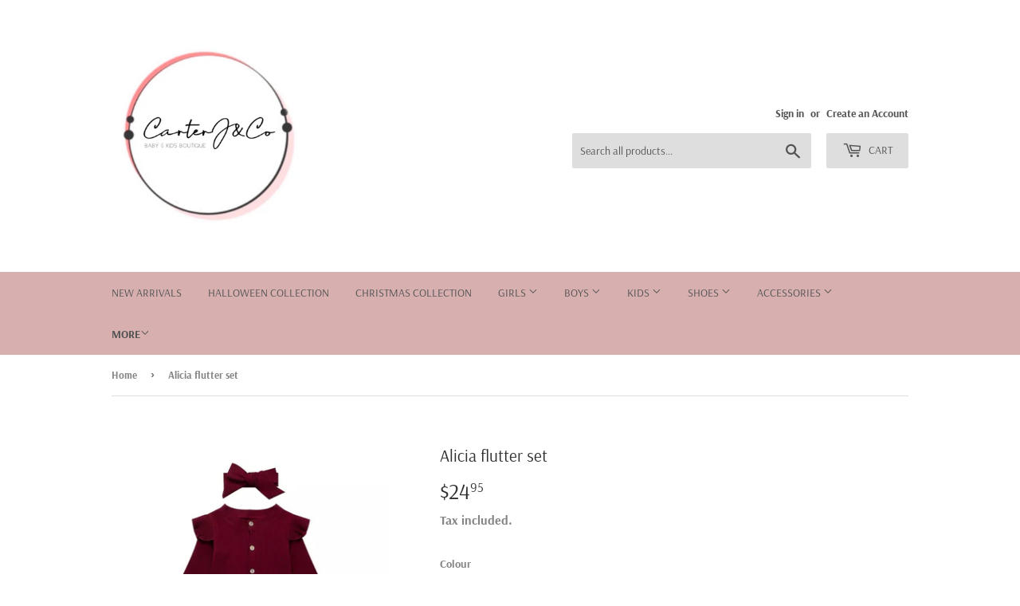

--- FILE ---
content_type: text/html; charset=utf-8
request_url: https://carterjandco.com.au/products/alicia-flutter-set
body_size: 26180
content:
<!doctype html>
<html class="no-touch no-js">
<head>
  <script>(function(H){H.className=H.className.replace(/\bno-js\b/,'js')})(document.documentElement)</script>
  <!-- Basic page needs ================================================== -->
  <meta charset="utf-8">
  <meta http-equiv="X-UA-Compatible" content="IE=edge,chrome=1">

  
  <link rel="shortcut icon" href="//carterjandco.com.au/cdn/shop/files/7C1B4295-3654-4C22-8FFE-8CAAE8DA34E7_32x32.jpeg?v=1614308415" type="image/png" />
  

  <!-- Title and description ================================================== -->
  <title>
  Alicia flutter set &ndash; CarterJ&amp;Co
  </title>

  
    <meta name="description" content="Alicia flutter">
  

  <!-- Product meta ================================================== -->
  <!-- /snippets/social-meta-tags.liquid -->




<meta property="og:site_name" content="CarterJ&amp;Co">
<meta property="og:url" content="https://carterjandco.com.au/products/alicia-flutter-set">
<meta property="og:title" content="Alicia flutter set">
<meta property="og:type" content="product">
<meta property="og:description" content="Alicia flutter">

  <meta property="og:price:amount" content="24.95">
  <meta property="og:price:currency" content="AUD">

<meta property="og:image" content="http://carterjandco.com.au/cdn/shop/products/image_b909c15c-9c8c-4c29-a88e-e886b0f80ea2_1200x1200.jpg?v=1589716533"><meta property="og:image" content="http://carterjandco.com.au/cdn/shop/products/image_345b7f72-21d4-4f1d-8ae4-5394bf46a66f_1200x1200.jpg?v=1589716535"><meta property="og:image" content="http://carterjandco.com.au/cdn/shop/products/image_15ad7986-5d98-4883-baf3-f654c06e4ea8_1200x1200.jpg?v=1589716537">
<meta property="og:image:secure_url" content="https://carterjandco.com.au/cdn/shop/products/image_b909c15c-9c8c-4c29-a88e-e886b0f80ea2_1200x1200.jpg?v=1589716533"><meta property="og:image:secure_url" content="https://carterjandco.com.au/cdn/shop/products/image_345b7f72-21d4-4f1d-8ae4-5394bf46a66f_1200x1200.jpg?v=1589716535"><meta property="og:image:secure_url" content="https://carterjandco.com.au/cdn/shop/products/image_15ad7986-5d98-4883-baf3-f654c06e4ea8_1200x1200.jpg?v=1589716537">


<meta name="twitter:card" content="summary_large_image">
<meta name="twitter:title" content="Alicia flutter set">
<meta name="twitter:description" content="Alicia flutter">


  <!-- Helpers ================================================== -->
  <link rel="canonical" href="https://carterjandco.com.au/products/alicia-flutter-set">
  <meta name="viewport" content="width=device-width,initial-scale=1">

  <!-- CSS ================================================== -->
  <link href="//carterjandco.com.au/cdn/shop/t/3/assets/theme.scss.css?v=129538658687532384971760263938" rel="stylesheet" type="text/css" media="all" />

  <!-- Header hook for plugins ================================================== -->
  <script>window.performance && window.performance.mark && window.performance.mark('shopify.content_for_header.start');</script><meta id="shopify-digital-wallet" name="shopify-digital-wallet" content="/4717051953/digital_wallets/dialog">
<meta name="shopify-checkout-api-token" content="ea06bc0da50c31aa4bfe2ee1dc43dea0">
<meta id="in-context-paypal-metadata" data-shop-id="4717051953" data-venmo-supported="false" data-environment="production" data-locale="en_US" data-paypal-v4="true" data-currency="AUD">
<link rel="alternate" type="application/json+oembed" href="https://carterjandco.com.au/products/alicia-flutter-set.oembed">
<script async="async" src="/checkouts/internal/preloads.js?locale=en-AU"></script>
<link rel="preconnect" href="https://shop.app" crossorigin="anonymous">
<script async="async" src="https://shop.app/checkouts/internal/preloads.js?locale=en-AU&shop_id=4717051953" crossorigin="anonymous"></script>
<script id="apple-pay-shop-capabilities" type="application/json">{"shopId":4717051953,"countryCode":"AU","currencyCode":"AUD","merchantCapabilities":["supports3DS"],"merchantId":"gid:\/\/shopify\/Shop\/4717051953","merchantName":"CarterJ\u0026Co","requiredBillingContactFields":["postalAddress","email"],"requiredShippingContactFields":["postalAddress","email"],"shippingType":"shipping","supportedNetworks":["visa","masterCard"],"total":{"type":"pending","label":"CarterJ\u0026Co","amount":"1.00"},"shopifyPaymentsEnabled":true,"supportsSubscriptions":true}</script>
<script id="shopify-features" type="application/json">{"accessToken":"ea06bc0da50c31aa4bfe2ee1dc43dea0","betas":["rich-media-storefront-analytics"],"domain":"carterjandco.com.au","predictiveSearch":true,"shopId":4717051953,"locale":"en"}</script>
<script>var Shopify = Shopify || {};
Shopify.shop = "cjay-apparel.myshopify.com";
Shopify.locale = "en";
Shopify.currency = {"active":"AUD","rate":"1.0"};
Shopify.country = "AU";
Shopify.theme = {"name":"Supply","id":43268014129,"schema_name":"Supply","schema_version":"8.3.0","theme_store_id":679,"role":"main"};
Shopify.theme.handle = "null";
Shopify.theme.style = {"id":null,"handle":null};
Shopify.cdnHost = "carterjandco.com.au/cdn";
Shopify.routes = Shopify.routes || {};
Shopify.routes.root = "/";</script>
<script type="module">!function(o){(o.Shopify=o.Shopify||{}).modules=!0}(window);</script>
<script>!function(o){function n(){var o=[];function n(){o.push(Array.prototype.slice.apply(arguments))}return n.q=o,n}var t=o.Shopify=o.Shopify||{};t.loadFeatures=n(),t.autoloadFeatures=n()}(window);</script>
<script>
  window.ShopifyPay = window.ShopifyPay || {};
  window.ShopifyPay.apiHost = "shop.app\/pay";
  window.ShopifyPay.redirectState = null;
</script>
<script id="shop-js-analytics" type="application/json">{"pageType":"product"}</script>
<script defer="defer" async type="module" src="//carterjandco.com.au/cdn/shopifycloud/shop-js/modules/v2/client.init-shop-cart-sync_BdyHc3Nr.en.esm.js"></script>
<script defer="defer" async type="module" src="//carterjandco.com.au/cdn/shopifycloud/shop-js/modules/v2/chunk.common_Daul8nwZ.esm.js"></script>
<script type="module">
  await import("//carterjandco.com.au/cdn/shopifycloud/shop-js/modules/v2/client.init-shop-cart-sync_BdyHc3Nr.en.esm.js");
await import("//carterjandco.com.au/cdn/shopifycloud/shop-js/modules/v2/chunk.common_Daul8nwZ.esm.js");

  window.Shopify.SignInWithShop?.initShopCartSync?.({"fedCMEnabled":true,"windoidEnabled":true});

</script>
<script>
  window.Shopify = window.Shopify || {};
  if (!window.Shopify.featureAssets) window.Shopify.featureAssets = {};
  window.Shopify.featureAssets['shop-js'] = {"shop-cart-sync":["modules/v2/client.shop-cart-sync_QYOiDySF.en.esm.js","modules/v2/chunk.common_Daul8nwZ.esm.js"],"init-fed-cm":["modules/v2/client.init-fed-cm_DchLp9rc.en.esm.js","modules/v2/chunk.common_Daul8nwZ.esm.js"],"shop-button":["modules/v2/client.shop-button_OV7bAJc5.en.esm.js","modules/v2/chunk.common_Daul8nwZ.esm.js"],"init-windoid":["modules/v2/client.init-windoid_DwxFKQ8e.en.esm.js","modules/v2/chunk.common_Daul8nwZ.esm.js"],"shop-cash-offers":["modules/v2/client.shop-cash-offers_DWtL6Bq3.en.esm.js","modules/v2/chunk.common_Daul8nwZ.esm.js","modules/v2/chunk.modal_CQq8HTM6.esm.js"],"shop-toast-manager":["modules/v2/client.shop-toast-manager_CX9r1SjA.en.esm.js","modules/v2/chunk.common_Daul8nwZ.esm.js"],"init-shop-email-lookup-coordinator":["modules/v2/client.init-shop-email-lookup-coordinator_UhKnw74l.en.esm.js","modules/v2/chunk.common_Daul8nwZ.esm.js"],"pay-button":["modules/v2/client.pay-button_DzxNnLDY.en.esm.js","modules/v2/chunk.common_Daul8nwZ.esm.js"],"avatar":["modules/v2/client.avatar_BTnouDA3.en.esm.js"],"init-shop-cart-sync":["modules/v2/client.init-shop-cart-sync_BdyHc3Nr.en.esm.js","modules/v2/chunk.common_Daul8nwZ.esm.js"],"shop-login-button":["modules/v2/client.shop-login-button_D8B466_1.en.esm.js","modules/v2/chunk.common_Daul8nwZ.esm.js","modules/v2/chunk.modal_CQq8HTM6.esm.js"],"init-customer-accounts-sign-up":["modules/v2/client.init-customer-accounts-sign-up_C8fpPm4i.en.esm.js","modules/v2/client.shop-login-button_D8B466_1.en.esm.js","modules/v2/chunk.common_Daul8nwZ.esm.js","modules/v2/chunk.modal_CQq8HTM6.esm.js"],"init-shop-for-new-customer-accounts":["modules/v2/client.init-shop-for-new-customer-accounts_CVTO0Ztu.en.esm.js","modules/v2/client.shop-login-button_D8B466_1.en.esm.js","modules/v2/chunk.common_Daul8nwZ.esm.js","modules/v2/chunk.modal_CQq8HTM6.esm.js"],"init-customer-accounts":["modules/v2/client.init-customer-accounts_dRgKMfrE.en.esm.js","modules/v2/client.shop-login-button_D8B466_1.en.esm.js","modules/v2/chunk.common_Daul8nwZ.esm.js","modules/v2/chunk.modal_CQq8HTM6.esm.js"],"shop-follow-button":["modules/v2/client.shop-follow-button_CkZpjEct.en.esm.js","modules/v2/chunk.common_Daul8nwZ.esm.js","modules/v2/chunk.modal_CQq8HTM6.esm.js"],"lead-capture":["modules/v2/client.lead-capture_BntHBhfp.en.esm.js","modules/v2/chunk.common_Daul8nwZ.esm.js","modules/v2/chunk.modal_CQq8HTM6.esm.js"],"checkout-modal":["modules/v2/client.checkout-modal_CfxcYbTm.en.esm.js","modules/v2/chunk.common_Daul8nwZ.esm.js","modules/v2/chunk.modal_CQq8HTM6.esm.js"],"shop-login":["modules/v2/client.shop-login_Da4GZ2H6.en.esm.js","modules/v2/chunk.common_Daul8nwZ.esm.js","modules/v2/chunk.modal_CQq8HTM6.esm.js"],"payment-terms":["modules/v2/client.payment-terms_MV4M3zvL.en.esm.js","modules/v2/chunk.common_Daul8nwZ.esm.js","modules/v2/chunk.modal_CQq8HTM6.esm.js"]};
</script>
<script>(function() {
  var isLoaded = false;
  function asyncLoad() {
    if (isLoaded) return;
    isLoaded = true;
    var urls = ["\/\/shopify.privy.com\/widget.js?shop=cjay-apparel.myshopify.com"];
    for (var i = 0; i < urls.length; i++) {
      var s = document.createElement('script');
      s.type = 'text/javascript';
      s.async = true;
      s.src = urls[i];
      var x = document.getElementsByTagName('script')[0];
      x.parentNode.insertBefore(s, x);
    }
  };
  if(window.attachEvent) {
    window.attachEvent('onload', asyncLoad);
  } else {
    window.addEventListener('load', asyncLoad, false);
  }
})();</script>
<script id="__st">var __st={"a":4717051953,"offset":39600,"reqid":"faef710a-8528-42ff-a24c-bc70b266a257-1769000241","pageurl":"carterjandco.com.au\/products\/alicia-flutter-set","u":"f249018f20d7","p":"product","rtyp":"product","rid":4514837299287};</script>
<script>window.ShopifyPaypalV4VisibilityTracking = true;</script>
<script id="captcha-bootstrap">!function(){'use strict';const t='contact',e='account',n='new_comment',o=[[t,t],['blogs',n],['comments',n],[t,'customer']],c=[[e,'customer_login'],[e,'guest_login'],[e,'recover_customer_password'],[e,'create_customer']],r=t=>t.map((([t,e])=>`form[action*='/${t}']:not([data-nocaptcha='true']) input[name='form_type'][value='${e}']`)).join(','),a=t=>()=>t?[...document.querySelectorAll(t)].map((t=>t.form)):[];function s(){const t=[...o],e=r(t);return a(e)}const i='password',u='form_key',d=['recaptcha-v3-token','g-recaptcha-response','h-captcha-response',i],f=()=>{try{return window.sessionStorage}catch{return}},m='__shopify_v',_=t=>t.elements[u];function p(t,e,n=!1){try{const o=window.sessionStorage,c=JSON.parse(o.getItem(e)),{data:r}=function(t){const{data:e,action:n}=t;return t[m]||n?{data:e,action:n}:{data:t,action:n}}(c);for(const[e,n]of Object.entries(r))t.elements[e]&&(t.elements[e].value=n);n&&o.removeItem(e)}catch(o){console.error('form repopulation failed',{error:o})}}const l='form_type',E='cptcha';function T(t){t.dataset[E]=!0}const w=window,h=w.document,L='Shopify',v='ce_forms',y='captcha';let A=!1;((t,e)=>{const n=(g='f06e6c50-85a8-45c8-87d0-21a2b65856fe',I='https://cdn.shopify.com/shopifycloud/storefront-forms-hcaptcha/ce_storefront_forms_captcha_hcaptcha.v1.5.2.iife.js',D={infoText:'Protected by hCaptcha',privacyText:'Privacy',termsText:'Terms'},(t,e,n)=>{const o=w[L][v],c=o.bindForm;if(c)return c(t,g,e,D).then(n);var r;o.q.push([[t,g,e,D],n]),r=I,A||(h.body.append(Object.assign(h.createElement('script'),{id:'captcha-provider',async:!0,src:r})),A=!0)});var g,I,D;w[L]=w[L]||{},w[L][v]=w[L][v]||{},w[L][v].q=[],w[L][y]=w[L][y]||{},w[L][y].protect=function(t,e){n(t,void 0,e),T(t)},Object.freeze(w[L][y]),function(t,e,n,w,h,L){const[v,y,A,g]=function(t,e,n){const i=e?o:[],u=t?c:[],d=[...i,...u],f=r(d),m=r(i),_=r(d.filter((([t,e])=>n.includes(e))));return[a(f),a(m),a(_),s()]}(w,h,L),I=t=>{const e=t.target;return e instanceof HTMLFormElement?e:e&&e.form},D=t=>v().includes(t);t.addEventListener('submit',(t=>{const e=I(t);if(!e)return;const n=D(e)&&!e.dataset.hcaptchaBound&&!e.dataset.recaptchaBound,o=_(e),c=g().includes(e)&&(!o||!o.value);(n||c)&&t.preventDefault(),c&&!n&&(function(t){try{if(!f())return;!function(t){const e=f();if(!e)return;const n=_(t);if(!n)return;const o=n.value;o&&e.removeItem(o)}(t);const e=Array.from(Array(32),(()=>Math.random().toString(36)[2])).join('');!function(t,e){_(t)||t.append(Object.assign(document.createElement('input'),{type:'hidden',name:u})),t.elements[u].value=e}(t,e),function(t,e){const n=f();if(!n)return;const o=[...t.querySelectorAll(`input[type='${i}']`)].map((({name:t})=>t)),c=[...d,...o],r={};for(const[a,s]of new FormData(t).entries())c.includes(a)||(r[a]=s);n.setItem(e,JSON.stringify({[m]:1,action:t.action,data:r}))}(t,e)}catch(e){console.error('failed to persist form',e)}}(e),e.submit())}));const S=(t,e)=>{t&&!t.dataset[E]&&(n(t,e.some((e=>e===t))),T(t))};for(const o of['focusin','change'])t.addEventListener(o,(t=>{const e=I(t);D(e)&&S(e,y())}));const B=e.get('form_key'),M=e.get(l),P=B&&M;t.addEventListener('DOMContentLoaded',(()=>{const t=y();if(P)for(const e of t)e.elements[l].value===M&&p(e,B);[...new Set([...A(),...v().filter((t=>'true'===t.dataset.shopifyCaptcha))])].forEach((e=>S(e,t)))}))}(h,new URLSearchParams(w.location.search),n,t,e,['guest_login'])})(!0,!0)}();</script>
<script integrity="sha256-4kQ18oKyAcykRKYeNunJcIwy7WH5gtpwJnB7kiuLZ1E=" data-source-attribution="shopify.loadfeatures" defer="defer" src="//carterjandco.com.au/cdn/shopifycloud/storefront/assets/storefront/load_feature-a0a9edcb.js" crossorigin="anonymous"></script>
<script crossorigin="anonymous" defer="defer" src="//carterjandco.com.au/cdn/shopifycloud/storefront/assets/shopify_pay/storefront-65b4c6d7.js?v=20250812"></script>
<script data-source-attribution="shopify.dynamic_checkout.dynamic.init">var Shopify=Shopify||{};Shopify.PaymentButton=Shopify.PaymentButton||{isStorefrontPortableWallets:!0,init:function(){window.Shopify.PaymentButton.init=function(){};var t=document.createElement("script");t.src="https://carterjandco.com.au/cdn/shopifycloud/portable-wallets/latest/portable-wallets.en.js",t.type="module",document.head.appendChild(t)}};
</script>
<script data-source-attribution="shopify.dynamic_checkout.buyer_consent">
  function portableWalletsHideBuyerConsent(e){var t=document.getElementById("shopify-buyer-consent"),n=document.getElementById("shopify-subscription-policy-button");t&&n&&(t.classList.add("hidden"),t.setAttribute("aria-hidden","true"),n.removeEventListener("click",e))}function portableWalletsShowBuyerConsent(e){var t=document.getElementById("shopify-buyer-consent"),n=document.getElementById("shopify-subscription-policy-button");t&&n&&(t.classList.remove("hidden"),t.removeAttribute("aria-hidden"),n.addEventListener("click",e))}window.Shopify?.PaymentButton&&(window.Shopify.PaymentButton.hideBuyerConsent=portableWalletsHideBuyerConsent,window.Shopify.PaymentButton.showBuyerConsent=portableWalletsShowBuyerConsent);
</script>
<script>
  function portableWalletsCleanup(e){e&&e.src&&console.error("Failed to load portable wallets script "+e.src);var t=document.querySelectorAll("shopify-accelerated-checkout .shopify-payment-button__skeleton, shopify-accelerated-checkout-cart .wallet-cart-button__skeleton"),e=document.getElementById("shopify-buyer-consent");for(let e=0;e<t.length;e++)t[e].remove();e&&e.remove()}function portableWalletsNotLoadedAsModule(e){e instanceof ErrorEvent&&"string"==typeof e.message&&e.message.includes("import.meta")&&"string"==typeof e.filename&&e.filename.includes("portable-wallets")&&(window.removeEventListener("error",portableWalletsNotLoadedAsModule),window.Shopify.PaymentButton.failedToLoad=e,"loading"===document.readyState?document.addEventListener("DOMContentLoaded",window.Shopify.PaymentButton.init):window.Shopify.PaymentButton.init())}window.addEventListener("error",portableWalletsNotLoadedAsModule);
</script>

<script type="module" src="https://carterjandco.com.au/cdn/shopifycloud/portable-wallets/latest/portable-wallets.en.js" onError="portableWalletsCleanup(this)" crossorigin="anonymous"></script>
<script nomodule>
  document.addEventListener("DOMContentLoaded", portableWalletsCleanup);
</script>

<link id="shopify-accelerated-checkout-styles" rel="stylesheet" media="screen" href="https://carterjandco.com.au/cdn/shopifycloud/portable-wallets/latest/accelerated-checkout-backwards-compat.css" crossorigin="anonymous">
<style id="shopify-accelerated-checkout-cart">
        #shopify-buyer-consent {
  margin-top: 1em;
  display: inline-block;
  width: 100%;
}

#shopify-buyer-consent.hidden {
  display: none;
}

#shopify-subscription-policy-button {
  background: none;
  border: none;
  padding: 0;
  text-decoration: underline;
  font-size: inherit;
  cursor: pointer;
}

#shopify-subscription-policy-button::before {
  box-shadow: none;
}

      </style>

<script>window.performance && window.performance.mark && window.performance.mark('shopify.content_for_header.end');</script>

  
  

  <script src="//carterjandco.com.au/cdn/shop/t/3/assets/jquery-2.2.3.min.js?v=58211863146907186831564795396" type="text/javascript"></script>

  <script src="//carterjandco.com.au/cdn/shop/t/3/assets/lazysizes.min.js?v=8147953233334221341564795397" async="async"></script>
  <script src="//carterjandco.com.au/cdn/shop/t/3/assets/vendor.js?v=106177282645720727331564795397" defer="defer"></script>
  <script src="//carterjandco.com.au/cdn/shop/t/3/assets/theme.js?v=35887906720075412981565617396" defer="defer"></script>


<link href="https://monorail-edge.shopifysvc.com" rel="dns-prefetch">
<script>(function(){if ("sendBeacon" in navigator && "performance" in window) {try {var session_token_from_headers = performance.getEntriesByType('navigation')[0].serverTiming.find(x => x.name == '_s').description;} catch {var session_token_from_headers = undefined;}var session_cookie_matches = document.cookie.match(/_shopify_s=([^;]*)/);var session_token_from_cookie = session_cookie_matches && session_cookie_matches.length === 2 ? session_cookie_matches[1] : "";var session_token = session_token_from_headers || session_token_from_cookie || "";function handle_abandonment_event(e) {var entries = performance.getEntries().filter(function(entry) {return /monorail-edge.shopifysvc.com/.test(entry.name);});if (!window.abandonment_tracked && entries.length === 0) {window.abandonment_tracked = true;var currentMs = Date.now();var navigation_start = performance.timing.navigationStart;var payload = {shop_id: 4717051953,url: window.location.href,navigation_start,duration: currentMs - navigation_start,session_token,page_type: "product"};window.navigator.sendBeacon("https://monorail-edge.shopifysvc.com/v1/produce", JSON.stringify({schema_id: "online_store_buyer_site_abandonment/1.1",payload: payload,metadata: {event_created_at_ms: currentMs,event_sent_at_ms: currentMs}}));}}window.addEventListener('pagehide', handle_abandonment_event);}}());</script>
<script id="web-pixels-manager-setup">(function e(e,d,r,n,o){if(void 0===o&&(o={}),!Boolean(null===(a=null===(i=window.Shopify)||void 0===i?void 0:i.analytics)||void 0===a?void 0:a.replayQueue)){var i,a;window.Shopify=window.Shopify||{};var t=window.Shopify;t.analytics=t.analytics||{};var s=t.analytics;s.replayQueue=[],s.publish=function(e,d,r){return s.replayQueue.push([e,d,r]),!0};try{self.performance.mark("wpm:start")}catch(e){}var l=function(){var e={modern:/Edge?\/(1{2}[4-9]|1[2-9]\d|[2-9]\d{2}|\d{4,})\.\d+(\.\d+|)|Firefox\/(1{2}[4-9]|1[2-9]\d|[2-9]\d{2}|\d{4,})\.\d+(\.\d+|)|Chrom(ium|e)\/(9{2}|\d{3,})\.\d+(\.\d+|)|(Maci|X1{2}).+ Version\/(15\.\d+|(1[6-9]|[2-9]\d|\d{3,})\.\d+)([,.]\d+|)( \(\w+\)|)( Mobile\/\w+|) Safari\/|Chrome.+OPR\/(9{2}|\d{3,})\.\d+\.\d+|(CPU[ +]OS|iPhone[ +]OS|CPU[ +]iPhone|CPU IPhone OS|CPU iPad OS)[ +]+(15[._]\d+|(1[6-9]|[2-9]\d|\d{3,})[._]\d+)([._]\d+|)|Android:?[ /-](13[3-9]|1[4-9]\d|[2-9]\d{2}|\d{4,})(\.\d+|)(\.\d+|)|Android.+Firefox\/(13[5-9]|1[4-9]\d|[2-9]\d{2}|\d{4,})\.\d+(\.\d+|)|Android.+Chrom(ium|e)\/(13[3-9]|1[4-9]\d|[2-9]\d{2}|\d{4,})\.\d+(\.\d+|)|SamsungBrowser\/([2-9]\d|\d{3,})\.\d+/,legacy:/Edge?\/(1[6-9]|[2-9]\d|\d{3,})\.\d+(\.\d+|)|Firefox\/(5[4-9]|[6-9]\d|\d{3,})\.\d+(\.\d+|)|Chrom(ium|e)\/(5[1-9]|[6-9]\d|\d{3,})\.\d+(\.\d+|)([\d.]+$|.*Safari\/(?![\d.]+ Edge\/[\d.]+$))|(Maci|X1{2}).+ Version\/(10\.\d+|(1[1-9]|[2-9]\d|\d{3,})\.\d+)([,.]\d+|)( \(\w+\)|)( Mobile\/\w+|) Safari\/|Chrome.+OPR\/(3[89]|[4-9]\d|\d{3,})\.\d+\.\d+|(CPU[ +]OS|iPhone[ +]OS|CPU[ +]iPhone|CPU IPhone OS|CPU iPad OS)[ +]+(10[._]\d+|(1[1-9]|[2-9]\d|\d{3,})[._]\d+)([._]\d+|)|Android:?[ /-](13[3-9]|1[4-9]\d|[2-9]\d{2}|\d{4,})(\.\d+|)(\.\d+|)|Mobile Safari.+OPR\/([89]\d|\d{3,})\.\d+\.\d+|Android.+Firefox\/(13[5-9]|1[4-9]\d|[2-9]\d{2}|\d{4,})\.\d+(\.\d+|)|Android.+Chrom(ium|e)\/(13[3-9]|1[4-9]\d|[2-9]\d{2}|\d{4,})\.\d+(\.\d+|)|Android.+(UC? ?Browser|UCWEB|U3)[ /]?(15\.([5-9]|\d{2,})|(1[6-9]|[2-9]\d|\d{3,})\.\d+)\.\d+|SamsungBrowser\/(5\.\d+|([6-9]|\d{2,})\.\d+)|Android.+MQ{2}Browser\/(14(\.(9|\d{2,})|)|(1[5-9]|[2-9]\d|\d{3,})(\.\d+|))(\.\d+|)|K[Aa][Ii]OS\/(3\.\d+|([4-9]|\d{2,})\.\d+)(\.\d+|)/},d=e.modern,r=e.legacy,n=navigator.userAgent;return n.match(d)?"modern":n.match(r)?"legacy":"unknown"}(),u="modern"===l?"modern":"legacy",c=(null!=n?n:{modern:"",legacy:""})[u],f=function(e){return[e.baseUrl,"/wpm","/b",e.hashVersion,"modern"===e.buildTarget?"m":"l",".js"].join("")}({baseUrl:d,hashVersion:r,buildTarget:u}),m=function(e){var d=e.version,r=e.bundleTarget,n=e.surface,o=e.pageUrl,i=e.monorailEndpoint;return{emit:function(e){var a=e.status,t=e.errorMsg,s=(new Date).getTime(),l=JSON.stringify({metadata:{event_sent_at_ms:s},events:[{schema_id:"web_pixels_manager_load/3.1",payload:{version:d,bundle_target:r,page_url:o,status:a,surface:n,error_msg:t},metadata:{event_created_at_ms:s}}]});if(!i)return console&&console.warn&&console.warn("[Web Pixels Manager] No Monorail endpoint provided, skipping logging."),!1;try{return self.navigator.sendBeacon.bind(self.navigator)(i,l)}catch(e){}var u=new XMLHttpRequest;try{return u.open("POST",i,!0),u.setRequestHeader("Content-Type","text/plain"),u.send(l),!0}catch(e){return console&&console.warn&&console.warn("[Web Pixels Manager] Got an unhandled error while logging to Monorail."),!1}}}}({version:r,bundleTarget:l,surface:e.surface,pageUrl:self.location.href,monorailEndpoint:e.monorailEndpoint});try{o.browserTarget=l,function(e){var d=e.src,r=e.async,n=void 0===r||r,o=e.onload,i=e.onerror,a=e.sri,t=e.scriptDataAttributes,s=void 0===t?{}:t,l=document.createElement("script"),u=document.querySelector("head"),c=document.querySelector("body");if(l.async=n,l.src=d,a&&(l.integrity=a,l.crossOrigin="anonymous"),s)for(var f in s)if(Object.prototype.hasOwnProperty.call(s,f))try{l.dataset[f]=s[f]}catch(e){}if(o&&l.addEventListener("load",o),i&&l.addEventListener("error",i),u)u.appendChild(l);else{if(!c)throw new Error("Did not find a head or body element to append the script");c.appendChild(l)}}({src:f,async:!0,onload:function(){if(!function(){var e,d;return Boolean(null===(d=null===(e=window.Shopify)||void 0===e?void 0:e.analytics)||void 0===d?void 0:d.initialized)}()){var d=window.webPixelsManager.init(e)||void 0;if(d){var r=window.Shopify.analytics;r.replayQueue.forEach((function(e){var r=e[0],n=e[1],o=e[2];d.publishCustomEvent(r,n,o)})),r.replayQueue=[],r.publish=d.publishCustomEvent,r.visitor=d.visitor,r.initialized=!0}}},onerror:function(){return m.emit({status:"failed",errorMsg:"".concat(f," has failed to load")})},sri:function(e){var d=/^sha384-[A-Za-z0-9+/=]+$/;return"string"==typeof e&&d.test(e)}(c)?c:"",scriptDataAttributes:o}),m.emit({status:"loading"})}catch(e){m.emit({status:"failed",errorMsg:(null==e?void 0:e.message)||"Unknown error"})}}})({shopId: 4717051953,storefrontBaseUrl: "https://carterjandco.com.au",extensionsBaseUrl: "https://extensions.shopifycdn.com/cdn/shopifycloud/web-pixels-manager",monorailEndpoint: "https://monorail-edge.shopifysvc.com/unstable/produce_batch",surface: "storefront-renderer",enabledBetaFlags: ["2dca8a86"],webPixelsConfigList: [{"id":"shopify-app-pixel","configuration":"{}","eventPayloadVersion":"v1","runtimeContext":"STRICT","scriptVersion":"0450","apiClientId":"shopify-pixel","type":"APP","privacyPurposes":["ANALYTICS","MARKETING"]},{"id":"shopify-custom-pixel","eventPayloadVersion":"v1","runtimeContext":"LAX","scriptVersion":"0450","apiClientId":"shopify-pixel","type":"CUSTOM","privacyPurposes":["ANALYTICS","MARKETING"]}],isMerchantRequest: false,initData: {"shop":{"name":"CarterJ\u0026Co","paymentSettings":{"currencyCode":"AUD"},"myshopifyDomain":"cjay-apparel.myshopify.com","countryCode":"AU","storefrontUrl":"https:\/\/carterjandco.com.au"},"customer":null,"cart":null,"checkout":null,"productVariants":[{"price":{"amount":24.95,"currencyCode":"AUD"},"product":{"title":"Alicia flutter set","vendor":"CarterJ\u0026Co","id":"4514837299287","untranslatedTitle":"Alicia flutter set","url":"\/products\/alicia-flutter-set","type":""},"id":"31993364578391","image":{"src":"\/\/carterjandco.com.au\/cdn\/shop\/products\/image_0f759857-c779-4192-93df-5baec409ec59.jpg?v=1589716542"},"sku":"","title":"Cherry \/ 6M","untranslatedTitle":"Cherry \/ 6M"},{"price":{"amount":24.95,"currencyCode":"AUD"},"product":{"title":"Alicia flutter set","vendor":"CarterJ\u0026Co","id":"4514837299287","untranslatedTitle":"Alicia flutter set","url":"\/products\/alicia-flutter-set","type":""},"id":"31993364611159","image":{"src":"\/\/carterjandco.com.au\/cdn\/shop\/products\/image_0f759857-c779-4192-93df-5baec409ec59.jpg?v=1589716542"},"sku":"","title":"Cherry \/ 12M","untranslatedTitle":"Cherry \/ 12M"},{"price":{"amount":24.95,"currencyCode":"AUD"},"product":{"title":"Alicia flutter set","vendor":"CarterJ\u0026Co","id":"4514837299287","untranslatedTitle":"Alicia flutter set","url":"\/products\/alicia-flutter-set","type":""},"id":"31993364643927","image":{"src":"\/\/carterjandco.com.au\/cdn\/shop\/products\/image_0f759857-c779-4192-93df-5baec409ec59.jpg?v=1589716542"},"sku":"","title":"Cherry \/ 18M","untranslatedTitle":"Cherry \/ 18M"},{"price":{"amount":24.95,"currencyCode":"AUD"},"product":{"title":"Alicia flutter set","vendor":"CarterJ\u0026Co","id":"4514837299287","untranslatedTitle":"Alicia flutter set","url":"\/products\/alicia-flutter-set","type":""},"id":"31993364676695","image":{"src":"\/\/carterjandco.com.au\/cdn\/shop\/products\/image_0f759857-c779-4192-93df-5baec409ec59.jpg?v=1589716542"},"sku":"","title":"Cherry \/ 24M","untranslatedTitle":"Cherry \/ 24M"},{"price":{"amount":24.95,"currencyCode":"AUD"},"product":{"title":"Alicia flutter set","vendor":"CarterJ\u0026Co","id":"4514837299287","untranslatedTitle":"Alicia flutter set","url":"\/products\/alicia-flutter-set","type":""},"id":"31993364709463","image":{"src":"\/\/carterjandco.com.au\/cdn\/shop\/products\/image_a35214bb-807b-4df2-a3cb-a9e11449583f.jpg?v=1589716541"},"sku":"","title":"Beige \/ 6M","untranslatedTitle":"Beige \/ 6M"},{"price":{"amount":24.95,"currencyCode":"AUD"},"product":{"title":"Alicia flutter set","vendor":"CarterJ\u0026Co","id":"4514837299287","untranslatedTitle":"Alicia flutter set","url":"\/products\/alicia-flutter-set","type":""},"id":"31993364742231","image":{"src":"\/\/carterjandco.com.au\/cdn\/shop\/products\/image_a35214bb-807b-4df2-a3cb-a9e11449583f.jpg?v=1589716541"},"sku":"","title":"Beige \/ 12M","untranslatedTitle":"Beige \/ 12M"},{"price":{"amount":24.95,"currencyCode":"AUD"},"product":{"title":"Alicia flutter set","vendor":"CarterJ\u0026Co","id":"4514837299287","untranslatedTitle":"Alicia flutter set","url":"\/products\/alicia-flutter-set","type":""},"id":"31993364774999","image":{"src":"\/\/carterjandco.com.au\/cdn\/shop\/products\/image_a35214bb-807b-4df2-a3cb-a9e11449583f.jpg?v=1589716541"},"sku":"","title":"Beige \/ 18M","untranslatedTitle":"Beige \/ 18M"},{"price":{"amount":24.95,"currencyCode":"AUD"},"product":{"title":"Alicia flutter set","vendor":"CarterJ\u0026Co","id":"4514837299287","untranslatedTitle":"Alicia flutter set","url":"\/products\/alicia-flutter-set","type":""},"id":"31993364807767","image":{"src":"\/\/carterjandco.com.au\/cdn\/shop\/products\/image_a35214bb-807b-4df2-a3cb-a9e11449583f.jpg?v=1589716541"},"sku":"","title":"Beige \/ 24M","untranslatedTitle":"Beige \/ 24M"},{"price":{"amount":24.95,"currencyCode":"AUD"},"product":{"title":"Alicia flutter set","vendor":"CarterJ\u0026Co","id":"4514837299287","untranslatedTitle":"Alicia flutter set","url":"\/products\/alicia-flutter-set","type":""},"id":"31993364840535","image":{"src":"\/\/carterjandco.com.au\/cdn\/shop\/products\/image_6803efb5-baee-41b1-9130-83f35fd7e955.jpg?v=1589716541"},"sku":"","title":"Tan \/ 6M","untranslatedTitle":"Tan \/ 6M"},{"price":{"amount":24.95,"currencyCode":"AUD"},"product":{"title":"Alicia flutter set","vendor":"CarterJ\u0026Co","id":"4514837299287","untranslatedTitle":"Alicia flutter set","url":"\/products\/alicia-flutter-set","type":""},"id":"31993364873303","image":{"src":"\/\/carterjandco.com.au\/cdn\/shop\/products\/image_6803efb5-baee-41b1-9130-83f35fd7e955.jpg?v=1589716541"},"sku":"","title":"Tan \/ 12M","untranslatedTitle":"Tan \/ 12M"},{"price":{"amount":24.95,"currencyCode":"AUD"},"product":{"title":"Alicia flutter set","vendor":"CarterJ\u0026Co","id":"4514837299287","untranslatedTitle":"Alicia flutter set","url":"\/products\/alicia-flutter-set","type":""},"id":"31993364906071","image":{"src":"\/\/carterjandco.com.au\/cdn\/shop\/products\/image_6803efb5-baee-41b1-9130-83f35fd7e955.jpg?v=1589716541"},"sku":"","title":"Tan \/ 18M","untranslatedTitle":"Tan \/ 18M"},{"price":{"amount":24.95,"currencyCode":"AUD"},"product":{"title":"Alicia flutter set","vendor":"CarterJ\u0026Co","id":"4514837299287","untranslatedTitle":"Alicia flutter set","url":"\/products\/alicia-flutter-set","type":""},"id":"31993364938839","image":{"src":"\/\/carterjandco.com.au\/cdn\/shop\/products\/image_6803efb5-baee-41b1-9130-83f35fd7e955.jpg?v=1589716541"},"sku":"","title":"Tan \/ 24M","untranslatedTitle":"Tan \/ 24M"},{"price":{"amount":24.95,"currencyCode":"AUD"},"product":{"title":"Alicia flutter set","vendor":"CarterJ\u0026Co","id":"4514837299287","untranslatedTitle":"Alicia flutter set","url":"\/products\/alicia-flutter-set","type":""},"id":"31993364971607","image":{"src":"\/\/carterjandco.com.au\/cdn\/shop\/products\/image_a7b7c8bf-6b9c-4fba-98d0-5ecadf1b9183.jpg?v=1589716542"},"sku":"","title":"Pink \/ 6M","untranslatedTitle":"Pink \/ 6M"},{"price":{"amount":24.95,"currencyCode":"AUD"},"product":{"title":"Alicia flutter set","vendor":"CarterJ\u0026Co","id":"4514837299287","untranslatedTitle":"Alicia flutter set","url":"\/products\/alicia-flutter-set","type":""},"id":"31993365004375","image":{"src":"\/\/carterjandco.com.au\/cdn\/shop\/products\/image_a7b7c8bf-6b9c-4fba-98d0-5ecadf1b9183.jpg?v=1589716542"},"sku":"","title":"Pink \/ 12M","untranslatedTitle":"Pink \/ 12M"},{"price":{"amount":24.95,"currencyCode":"AUD"},"product":{"title":"Alicia flutter set","vendor":"CarterJ\u0026Co","id":"4514837299287","untranslatedTitle":"Alicia flutter set","url":"\/products\/alicia-flutter-set","type":""},"id":"31993365037143","image":{"src":"\/\/carterjandco.com.au\/cdn\/shop\/products\/image_a7b7c8bf-6b9c-4fba-98d0-5ecadf1b9183.jpg?v=1589716542"},"sku":"","title":"Pink \/ 18M","untranslatedTitle":"Pink \/ 18M"},{"price":{"amount":24.95,"currencyCode":"AUD"},"product":{"title":"Alicia flutter set","vendor":"CarterJ\u0026Co","id":"4514837299287","untranslatedTitle":"Alicia flutter set","url":"\/products\/alicia-flutter-set","type":""},"id":"31993365069911","image":{"src":"\/\/carterjandco.com.au\/cdn\/shop\/products\/image_a7b7c8bf-6b9c-4fba-98d0-5ecadf1b9183.jpg?v=1589716542"},"sku":"","title":"Pink \/ 24M","untranslatedTitle":"Pink \/ 24M"}],"purchasingCompany":null},},"https://carterjandco.com.au/cdn","fcfee988w5aeb613cpc8e4bc33m6693e112",{"modern":"","legacy":""},{"shopId":"4717051953","storefrontBaseUrl":"https:\/\/carterjandco.com.au","extensionBaseUrl":"https:\/\/extensions.shopifycdn.com\/cdn\/shopifycloud\/web-pixels-manager","surface":"storefront-renderer","enabledBetaFlags":"[\"2dca8a86\"]","isMerchantRequest":"false","hashVersion":"fcfee988w5aeb613cpc8e4bc33m6693e112","publish":"custom","events":"[[\"page_viewed\",{}],[\"product_viewed\",{\"productVariant\":{\"price\":{\"amount\":24.95,\"currencyCode\":\"AUD\"},\"product\":{\"title\":\"Alicia flutter set\",\"vendor\":\"CarterJ\u0026Co\",\"id\":\"4514837299287\",\"untranslatedTitle\":\"Alicia flutter set\",\"url\":\"\/products\/alicia-flutter-set\",\"type\":\"\"},\"id\":\"31993364578391\",\"image\":{\"src\":\"\/\/carterjandco.com.au\/cdn\/shop\/products\/image_0f759857-c779-4192-93df-5baec409ec59.jpg?v=1589716542\"},\"sku\":\"\",\"title\":\"Cherry \/ 6M\",\"untranslatedTitle\":\"Cherry \/ 6M\"}}]]"});</script><script>
  window.ShopifyAnalytics = window.ShopifyAnalytics || {};
  window.ShopifyAnalytics.meta = window.ShopifyAnalytics.meta || {};
  window.ShopifyAnalytics.meta.currency = 'AUD';
  var meta = {"product":{"id":4514837299287,"gid":"gid:\/\/shopify\/Product\/4514837299287","vendor":"CarterJ\u0026Co","type":"","handle":"alicia-flutter-set","variants":[{"id":31993364578391,"price":2495,"name":"Alicia flutter set - Cherry \/ 6M","public_title":"Cherry \/ 6M","sku":""},{"id":31993364611159,"price":2495,"name":"Alicia flutter set - Cherry \/ 12M","public_title":"Cherry \/ 12M","sku":""},{"id":31993364643927,"price":2495,"name":"Alicia flutter set - Cherry \/ 18M","public_title":"Cherry \/ 18M","sku":""},{"id":31993364676695,"price":2495,"name":"Alicia flutter set - Cherry \/ 24M","public_title":"Cherry \/ 24M","sku":""},{"id":31993364709463,"price":2495,"name":"Alicia flutter set - Beige \/ 6M","public_title":"Beige \/ 6M","sku":""},{"id":31993364742231,"price":2495,"name":"Alicia flutter set - Beige \/ 12M","public_title":"Beige \/ 12M","sku":""},{"id":31993364774999,"price":2495,"name":"Alicia flutter set - Beige \/ 18M","public_title":"Beige \/ 18M","sku":""},{"id":31993364807767,"price":2495,"name":"Alicia flutter set - Beige \/ 24M","public_title":"Beige \/ 24M","sku":""},{"id":31993364840535,"price":2495,"name":"Alicia flutter set - Tan \/ 6M","public_title":"Tan \/ 6M","sku":""},{"id":31993364873303,"price":2495,"name":"Alicia flutter set - Tan \/ 12M","public_title":"Tan \/ 12M","sku":""},{"id":31993364906071,"price":2495,"name":"Alicia flutter set - Tan \/ 18M","public_title":"Tan \/ 18M","sku":""},{"id":31993364938839,"price":2495,"name":"Alicia flutter set - Tan \/ 24M","public_title":"Tan \/ 24M","sku":""},{"id":31993364971607,"price":2495,"name":"Alicia flutter set - Pink \/ 6M","public_title":"Pink \/ 6M","sku":""},{"id":31993365004375,"price":2495,"name":"Alicia flutter set - Pink \/ 12M","public_title":"Pink \/ 12M","sku":""},{"id":31993365037143,"price":2495,"name":"Alicia flutter set - Pink \/ 18M","public_title":"Pink \/ 18M","sku":""},{"id":31993365069911,"price":2495,"name":"Alicia flutter set - Pink \/ 24M","public_title":"Pink \/ 24M","sku":""}],"remote":false},"page":{"pageType":"product","resourceType":"product","resourceId":4514837299287,"requestId":"faef710a-8528-42ff-a24c-bc70b266a257-1769000241"}};
  for (var attr in meta) {
    window.ShopifyAnalytics.meta[attr] = meta[attr];
  }
</script>
<script class="analytics">
  (function () {
    var customDocumentWrite = function(content) {
      var jquery = null;

      if (window.jQuery) {
        jquery = window.jQuery;
      } else if (window.Checkout && window.Checkout.$) {
        jquery = window.Checkout.$;
      }

      if (jquery) {
        jquery('body').append(content);
      }
    };

    var hasLoggedConversion = function(token) {
      if (token) {
        return document.cookie.indexOf('loggedConversion=' + token) !== -1;
      }
      return false;
    }

    var setCookieIfConversion = function(token) {
      if (token) {
        var twoMonthsFromNow = new Date(Date.now());
        twoMonthsFromNow.setMonth(twoMonthsFromNow.getMonth() + 2);

        document.cookie = 'loggedConversion=' + token + '; expires=' + twoMonthsFromNow;
      }
    }

    var trekkie = window.ShopifyAnalytics.lib = window.trekkie = window.trekkie || [];
    if (trekkie.integrations) {
      return;
    }
    trekkie.methods = [
      'identify',
      'page',
      'ready',
      'track',
      'trackForm',
      'trackLink'
    ];
    trekkie.factory = function(method) {
      return function() {
        var args = Array.prototype.slice.call(arguments);
        args.unshift(method);
        trekkie.push(args);
        return trekkie;
      };
    };
    for (var i = 0; i < trekkie.methods.length; i++) {
      var key = trekkie.methods[i];
      trekkie[key] = trekkie.factory(key);
    }
    trekkie.load = function(config) {
      trekkie.config = config || {};
      trekkie.config.initialDocumentCookie = document.cookie;
      var first = document.getElementsByTagName('script')[0];
      var script = document.createElement('script');
      script.type = 'text/javascript';
      script.onerror = function(e) {
        var scriptFallback = document.createElement('script');
        scriptFallback.type = 'text/javascript';
        scriptFallback.onerror = function(error) {
                var Monorail = {
      produce: function produce(monorailDomain, schemaId, payload) {
        var currentMs = new Date().getTime();
        var event = {
          schema_id: schemaId,
          payload: payload,
          metadata: {
            event_created_at_ms: currentMs,
            event_sent_at_ms: currentMs
          }
        };
        return Monorail.sendRequest("https://" + monorailDomain + "/v1/produce", JSON.stringify(event));
      },
      sendRequest: function sendRequest(endpointUrl, payload) {
        // Try the sendBeacon API
        if (window && window.navigator && typeof window.navigator.sendBeacon === 'function' && typeof window.Blob === 'function' && !Monorail.isIos12()) {
          var blobData = new window.Blob([payload], {
            type: 'text/plain'
          });

          if (window.navigator.sendBeacon(endpointUrl, blobData)) {
            return true;
          } // sendBeacon was not successful

        } // XHR beacon

        var xhr = new XMLHttpRequest();

        try {
          xhr.open('POST', endpointUrl);
          xhr.setRequestHeader('Content-Type', 'text/plain');
          xhr.send(payload);
        } catch (e) {
          console.log(e);
        }

        return false;
      },
      isIos12: function isIos12() {
        return window.navigator.userAgent.lastIndexOf('iPhone; CPU iPhone OS 12_') !== -1 || window.navigator.userAgent.lastIndexOf('iPad; CPU OS 12_') !== -1;
      }
    };
    Monorail.produce('monorail-edge.shopifysvc.com',
      'trekkie_storefront_load_errors/1.1',
      {shop_id: 4717051953,
      theme_id: 43268014129,
      app_name: "storefront",
      context_url: window.location.href,
      source_url: "//carterjandco.com.au/cdn/s/trekkie.storefront.cd680fe47e6c39ca5d5df5f0a32d569bc48c0f27.min.js"});

        };
        scriptFallback.async = true;
        scriptFallback.src = '//carterjandco.com.au/cdn/s/trekkie.storefront.cd680fe47e6c39ca5d5df5f0a32d569bc48c0f27.min.js';
        first.parentNode.insertBefore(scriptFallback, first);
      };
      script.async = true;
      script.src = '//carterjandco.com.au/cdn/s/trekkie.storefront.cd680fe47e6c39ca5d5df5f0a32d569bc48c0f27.min.js';
      first.parentNode.insertBefore(script, first);
    };
    trekkie.load(
      {"Trekkie":{"appName":"storefront","development":false,"defaultAttributes":{"shopId":4717051953,"isMerchantRequest":null,"themeId":43268014129,"themeCityHash":"18248688833045952237","contentLanguage":"en","currency":"AUD","eventMetadataId":"89ed79b1-db63-490d-ac6f-52b078a672ec"},"isServerSideCookieWritingEnabled":true,"monorailRegion":"shop_domain","enabledBetaFlags":["65f19447"]},"Session Attribution":{},"S2S":{"facebookCapiEnabled":false,"source":"trekkie-storefront-renderer","apiClientId":580111}}
    );

    var loaded = false;
    trekkie.ready(function() {
      if (loaded) return;
      loaded = true;

      window.ShopifyAnalytics.lib = window.trekkie;

      var originalDocumentWrite = document.write;
      document.write = customDocumentWrite;
      try { window.ShopifyAnalytics.merchantGoogleAnalytics.call(this); } catch(error) {};
      document.write = originalDocumentWrite;

      window.ShopifyAnalytics.lib.page(null,{"pageType":"product","resourceType":"product","resourceId":4514837299287,"requestId":"faef710a-8528-42ff-a24c-bc70b266a257-1769000241","shopifyEmitted":true});

      var match = window.location.pathname.match(/checkouts\/(.+)\/(thank_you|post_purchase)/)
      var token = match? match[1]: undefined;
      if (!hasLoggedConversion(token)) {
        setCookieIfConversion(token);
        window.ShopifyAnalytics.lib.track("Viewed Product",{"currency":"AUD","variantId":31993364578391,"productId":4514837299287,"productGid":"gid:\/\/shopify\/Product\/4514837299287","name":"Alicia flutter set - Cherry \/ 6M","price":"24.95","sku":"","brand":"CarterJ\u0026Co","variant":"Cherry \/ 6M","category":"","nonInteraction":true,"remote":false},undefined,undefined,{"shopifyEmitted":true});
      window.ShopifyAnalytics.lib.track("monorail:\/\/trekkie_storefront_viewed_product\/1.1",{"currency":"AUD","variantId":31993364578391,"productId":4514837299287,"productGid":"gid:\/\/shopify\/Product\/4514837299287","name":"Alicia flutter set - Cherry \/ 6M","price":"24.95","sku":"","brand":"CarterJ\u0026Co","variant":"Cherry \/ 6M","category":"","nonInteraction":true,"remote":false,"referer":"https:\/\/carterjandco.com.au\/products\/alicia-flutter-set"});
      }
    });


        var eventsListenerScript = document.createElement('script');
        eventsListenerScript.async = true;
        eventsListenerScript.src = "//carterjandco.com.au/cdn/shopifycloud/storefront/assets/shop_events_listener-3da45d37.js";
        document.getElementsByTagName('head')[0].appendChild(eventsListenerScript);

})();</script>
<script
  defer
  src="https://carterjandco.com.au/cdn/shopifycloud/perf-kit/shopify-perf-kit-3.0.4.min.js"
  data-application="storefront-renderer"
  data-shop-id="4717051953"
  data-render-region="gcp-us-central1"
  data-page-type="product"
  data-theme-instance-id="43268014129"
  data-theme-name="Supply"
  data-theme-version="8.3.0"
  data-monorail-region="shop_domain"
  data-resource-timing-sampling-rate="10"
  data-shs="true"
  data-shs-beacon="true"
  data-shs-export-with-fetch="true"
  data-shs-logs-sample-rate="1"
  data-shs-beacon-endpoint="https://carterjandco.com.au/api/collect"
></script>
</head>

<body id="alicia-flutter-set" class="template-product" >

  <div id="shopify-section-header" class="shopify-section header-section"><header class="site-header" role="banner" data-section-id="header" data-section-type="header-section">
  <div class="wrapper">

    <div class="grid--full">
      <div class="grid-item large--one-half">
        
          <div class="h1 header-logo" itemscope itemtype="http://schema.org/Organization">
        
          
          

          <a href="/" itemprop="url">
            <div class="lazyload__image-wrapper no-js header-logo__image" style="max-width:250px;">
              <div style="padding-top:100.41379310344827%;">
                <img class="lazyload js"
                  data-src="//carterjandco.com.au/cdn/shop/files/7C1B4295-3654-4C22-8FFE-8CAAE8DA34E7_{width}x.jpeg?v=1614308415"
                  data-widths="[180, 360, 540, 720, 900, 1080, 1296, 1512, 1728, 2048]"
                  data-aspectratio="0.9958791208791209"
                  data-sizes="auto"
                  alt="CarterJ&amp;amp;Co"
                  style="width:250px;">
              </div>
            </div>
            <noscript>
              
              <img src="//carterjandco.com.au/cdn/shop/files/7C1B4295-3654-4C22-8FFE-8CAAE8DA34E7_250x.jpeg?v=1614308415"
                srcset="//carterjandco.com.au/cdn/shop/files/7C1B4295-3654-4C22-8FFE-8CAAE8DA34E7_250x.jpeg?v=1614308415 1x, //carterjandco.com.au/cdn/shop/files/7C1B4295-3654-4C22-8FFE-8CAAE8DA34E7_250x@2x.jpeg?v=1614308415 2x"
                alt="CarterJ&amp;amp;Co"
                itemprop="logo"
                style="max-width:250px;">
            </noscript>
          </a>
          
        
          </div>
        
      </div>

      <div class="grid-item large--one-half text-center large--text-right">
        
          <div class="site-header--text-links medium-down--hide">
            

            
              <span class="site-header--meta-links medium-down--hide">
                
                  <a href="/account/login" id="customer_login_link">Sign in</a>
                  <span class="site-header--spacer">or</span>
                  <a href="/account/register" id="customer_register_link">Create an Account</a>
                
              </span>
            
          </div>

          <br class="medium-down--hide">
        

        <form action="/search" method="get" class="search-bar" role="search">
  <input type="hidden" name="type" value="product">

  <input type="search" name="q" value="" placeholder="Search all products..." aria-label="Search all products...">
  <button type="submit" class="search-bar--submit icon-fallback-text">
    <span class="icon icon-search" aria-hidden="true"></span>
    <span class="fallback-text">Search</span>
  </button>
</form>


        <a href="/cart" class="header-cart-btn cart-toggle">
          <span class="icon icon-cart"></span>
          Cart <span class="cart-count cart-badge--desktop hidden-count">0</span>
        </a>
      </div>
    </div>

  </div>
</header>

<div id="mobileNavBar">
  <div class="display-table-cell">
    <button class="menu-toggle mobileNavBar-link" aria-controls="navBar" aria-expanded="false"><span class="icon icon-hamburger" aria-hidden="true"></span>Menu</button>
  </div>
  <div class="display-table-cell">
    <a href="/cart" class="cart-toggle mobileNavBar-link">
      <span class="icon icon-cart"></span>
      Cart <span class="cart-count hidden-count">0</span>
    </a>
  </div>
</div>

<nav class="nav-bar" id="navBar" role="navigation">
  <div class="wrapper">
    <form action="/search" method="get" class="search-bar" role="search">
  <input type="hidden" name="type" value="product">

  <input type="search" name="q" value="" placeholder="Search all products..." aria-label="Search all products...">
  <button type="submit" class="search-bar--submit icon-fallback-text">
    <span class="icon icon-search" aria-hidden="true"></span>
    <span class="fallback-text">Search</span>
  </button>
</form>

    <ul class="mobile-nav" id="MobileNav">
  
  <li class="large--hide">
    <a href="/">Home</a>
  </li>
  
  
    
      <li>
        <a
          href="/collections/new-arrivals"
          class="mobile-nav--link"
          data-meganav-type="child"
          >
            NEW ARRIVALS
        </a>
      </li>
    
  
    
      <li>
        <a
          href="/collections/halloween-2021"
          class="mobile-nav--link"
          data-meganav-type="child"
          >
            Halloween collection
        </a>
      </li>
    
  
    
      <li>
        <a
          href="/collections/christmas-2021"
          class="mobile-nav--link"
          data-meganav-type="child"
          >
            Christmas Collection 
        </a>
      </li>
    
  
    
      
      <li
        class="mobile-nav--has-dropdown "
        aria-haspopup="true">
        <a
          href="#"
          class="mobile-nav--link"
          data-meganav-type="parent"
          >
            Girls
        </a>
        <button class="icon icon-arrow-down mobile-nav--button"
          aria-expanded="false"
          aria-label="Girls Menu">
        </button>
        <ul
          id="MenuParent-4"
          class="mobile-nav--dropdown "
          data-meganav-dropdown>
          
            
              <li>
                <a
                  href="/collections/baby-girls"
                  class="mobile-nav--link"
                  data-meganav-type="child"
                  >
                    All Girls
                </a>
              </li>
            
          
            
              <li>
                <a
                  href="/collections/dresses-skirts"
                  class="mobile-nav--link"
                  data-meganav-type="child"
                  >
                    Dresses &amp; Skirts
                </a>
              </li>
            
          
            
              <li>
                <a
                  href="/collections/tops"
                  class="mobile-nav--link"
                  data-meganav-type="child"
                  >
                    Tops
                </a>
              </li>
            
          
            
              <li>
                <a
                  href="/collections/pants-shorts-1"
                  class="mobile-nav--link"
                  data-meganav-type="child"
                  >
                    Pants &amp; Shorts
                </a>
              </li>
            
          
            
              <li>
                <a
                  href="/collections/playsuits-rompers"
                  class="mobile-nav--link"
                  data-meganav-type="child"
                  >
                    Playsuits &amp; Rompers
                </a>
              </li>
            
          
            
              <li>
                <a
                  href="/collections/jumpsuits"
                  class="mobile-nav--link"
                  data-meganav-type="child"
                  >
                    Jumpsuits
                </a>
              </li>
            
          
            
              <li>
                <a
                  href="/collections/tracksuit"
                  class="mobile-nav--link"
                  data-meganav-type="child"
                  >
                    Tracksuits
                </a>
              </li>
            
          
            
              <li>
                <a
                  href="/collections/sets-1"
                  class="mobile-nav--link"
                  data-meganav-type="child"
                  >
                    Sets
                </a>
              </li>
            
          
            
              <li>
                <a
                  href="/collections/shoes"
                  class="mobile-nav--link"
                  data-meganav-type="child"
                  >
                    Shoes
                </a>
              </li>
            
          
            
              <li>
                <a
                  href="/collections/accessories"
                  class="mobile-nav--link"
                  data-meganav-type="child"
                  >
                    Accessories
                </a>
              </li>
            
          
            
              <li>
                <a
                  href="/collections/3-years"
                  class="mobile-nav--link"
                  data-meganav-type="child"
                  >
                    UP TO 5&amp;6YRS ✧ GIRLS
                </a>
              </li>
            
          
        </ul>
      </li>
    
  
    
      
      <li
        class="mobile-nav--has-dropdown "
        aria-haspopup="true">
        <a
          href="#"
          class="mobile-nav--link"
          data-meganav-type="parent"
          >
            Boys
        </a>
        <button class="icon icon-arrow-down mobile-nav--button"
          aria-expanded="false"
          aria-label="Boys Menu">
        </button>
        <ul
          id="MenuParent-5"
          class="mobile-nav--dropdown "
          data-meganav-dropdown>
          
            
              <li>
                <a
                  href="/collections/boys"
                  class="mobile-nav--link"
                  data-meganav-type="child"
                  >
                    All Boys
                </a>
              </li>
            
          
            
              <li>
                <a
                  href="/collections/tops-1"
                  class="mobile-nav--link"
                  data-meganav-type="child"
                  >
                    Tees
                </a>
              </li>
            
          
            
              <li>
                <a
                  href="/collections/pants-shorts"
                  class="mobile-nav--link"
                  data-meganav-type="child"
                  >
                    Pants &amp; shorts
                </a>
              </li>
            
          
            
              <li>
                <a
                  href="/collections/playsuits"
                  class="mobile-nav--link"
                  data-meganav-type="child"
                  >
                    Playsuits &amp; Rompers
                </a>
              </li>
            
          
            
              <li>
                <a
                  href="/collections/jumpers-1"
                  class="mobile-nav--link"
                  data-meganav-type="child"
                  >
                    Jumpers
                </a>
              </li>
            
          
            
              <li>
                <a
                  href="/collections/jumpsuits-1"
                  class="mobile-nav--link"
                  data-meganav-type="child"
                  >
                    Jumpsuits
                </a>
              </li>
            
          
            
              <li>
                <a
                  href="/collections/tracksuit-1"
                  class="mobile-nav--link"
                  data-meganav-type="child"
                  >
                    Tracksuits
                </a>
              </li>
            
          
            
              <li>
                <a
                  href="/collections/sets"
                  class="mobile-nav--link"
                  data-meganav-type="child"
                  >
                    Sets
                </a>
              </li>
            
          
            
              <li>
                <a
                  href="/collections/shoes-1"
                  class="mobile-nav--link"
                  data-meganav-type="child"
                  >
                    Shoes
                </a>
              </li>
            
          
            
              <li>
                <a
                  href="/collections/accessories-1"
                  class="mobile-nav--link"
                  data-meganav-type="child"
                  >
                    Accessories
                </a>
              </li>
            
          
            
              <li>
                <a
                  href="/collections/3-years-1"
                  class="mobile-nav--link"
                  data-meganav-type="child"
                  >
                    UP TO 5&amp;6YRS ✧ BOYS
                </a>
              </li>
            
          
        </ul>
      </li>
    
  
    
      
      <li
        class="mobile-nav--has-dropdown "
        aria-haspopup="true">
        <a
          href="#"
          class="mobile-nav--link"
          data-meganav-type="parent"
          >
            Kids
        </a>
        <button class="icon icon-arrow-down mobile-nav--button"
          aria-expanded="false"
          aria-label="Kids Menu">
        </button>
        <ul
          id="MenuParent-6"
          class="mobile-nav--dropdown "
          data-meganav-dropdown>
          
            
              <li>
                <a
                  href="/collections/3-years"
                  class="mobile-nav--link"
                  data-meganav-type="child"
                  >
                    Girls • UP TO 5&amp;6YRS
                </a>
              </li>
            
          
            
              <li>
                <a
                  href="/collections/3-years-1"
                  class="mobile-nav--link"
                  data-meganav-type="child"
                  >
                    Boys • UP TO 5&amp;6YRS
                </a>
              </li>
            
          
        </ul>
      </li>
    
  
    
      
      <li
        class="mobile-nav--has-dropdown "
        aria-haspopup="true">
        <a
          href="#"
          class="mobile-nav--link"
          data-meganav-type="parent"
          >
            Shoes
        </a>
        <button class="icon icon-arrow-down mobile-nav--button"
          aria-expanded="false"
          aria-label="Shoes Menu">
        </button>
        <ul
          id="MenuParent-7"
          class="mobile-nav--dropdown "
          data-meganav-dropdown>
          
            
              <li>
                <a
                  href="/collections/shoes-1"
                  class="mobile-nav--link"
                  data-meganav-type="child"
                  >
                    Boys Shoes
                </a>
              </li>
            
          
            
              <li>
                <a
                  href="/collections/shoes"
                  class="mobile-nav--link"
                  data-meganav-type="child"
                  >
                    Girls Shoes
                </a>
              </li>
            
          
        </ul>
      </li>
    
  
    
      
      <li
        class="mobile-nav--has-dropdown "
        aria-haspopup="true">
        <a
          href="#"
          class="mobile-nav--link"
          data-meganav-type="parent"
          >
            Accessories
        </a>
        <button class="icon icon-arrow-down mobile-nav--button"
          aria-expanded="false"
          aria-label="Accessories Menu">
        </button>
        <ul
          id="MenuParent-8"
          class="mobile-nav--dropdown "
          data-meganav-dropdown>
          
            
              <li>
                <a
                  href="/collections/accessories-1"
                  class="mobile-nav--link"
                  data-meganav-type="child"
                  >
                    Boys Accessories
                </a>
              </li>
            
          
            
              <li>
                <a
                  href="/collections/accessories"
                  class="mobile-nav--link"
                  data-meganav-type="child"
                  >
                    Girls Accessories
                </a>
              </li>
            
          
            
              <li>
                <a
                  href="/collections/baby-handbags"
                  class="mobile-nav--link"
                  data-meganav-type="child"
                  >
                    Mini handbags
                </a>
              </li>
            
          
        </ul>
      </li>
    
  
    
      <li>
        <a
          href="/collections/baby-handbags"
          class="mobile-nav--link"
          data-meganav-type="child"
          >
            Mini handbags 
        </a>
      </li>
    
  
    
      <li>
        <a
          href="/collections/swimwear-1"
          class="mobile-nav--link"
          data-meganav-type="child"
          >
            Swimwear
        </a>
      </li>
    
  
    
      <li>
        <a
          href="/collections/newborn-0-12m"
          class="mobile-nav--link"
          data-meganav-type="child"
          >
            Newborn ✧ 0-6 Months
        </a>
      </li>
    
  
    
      <li>
        <a
          href="/collections/valentines"
          class="mobile-nav--link"
          data-meganav-type="child"
          >
            Valentines Collection
        </a>
      </li>
    
  
    
      <li>
        <a
          href="/collections/easter-2022"
          class="mobile-nav--link"
          data-meganav-type="child"
          >
            Easter Collection
        </a>
      </li>
    
  
    
      <li>
        <a
          href="/pages/become-an-ambassador"
          class="mobile-nav--link"
          data-meganav-type="child"
          >
            BECOME AN AMBASSADOR
        </a>
      </li>
    
  

  
    
      <li class="customer-navlink large--hide"><a href="/account/login" id="customer_login_link">Sign in</a></li>
      <li class="customer-navlink large--hide"><a href="/account/register" id="customer_register_link">Create an Account</a></li>
    
  
</ul>

    <ul class="site-nav" id="AccessibleNav">
  
  <li class="large--hide">
    <a href="/">Home</a>
  </li>
  
  
    
      <li>
        <a
          href="/collections/new-arrivals"
          class="site-nav--link"
          data-meganav-type="child"
          >
            NEW ARRIVALS
        </a>
      </li>
    
  
    
      <li>
        <a
          href="/collections/halloween-2021"
          class="site-nav--link"
          data-meganav-type="child"
          >
            Halloween collection
        </a>
      </li>
    
  
    
      <li>
        <a
          href="/collections/christmas-2021"
          class="site-nav--link"
          data-meganav-type="child"
          >
            Christmas Collection 
        </a>
      </li>
    
  
    
      
      <li 
        class="site-nav--has-dropdown "
        aria-haspopup="true">
        <a
          href="#"
          class="site-nav--link"
          data-meganav-type="parent"
          aria-controls="MenuParent-4"
          aria-expanded="false"
          >
            Girls
            <span class="icon icon-arrow-down" aria-hidden="true"></span>
        </a>
        <ul
          id="MenuParent-4"
          class="site-nav--dropdown "
          data-meganav-dropdown>
          
            
              <li>
                <a
                  href="/collections/baby-girls"
                  class="site-nav--link"
                  data-meganav-type="child"
                  
                  tabindex="-1">
                    All Girls
                </a>
              </li>
            
          
            
              <li>
                <a
                  href="/collections/dresses-skirts"
                  class="site-nav--link"
                  data-meganav-type="child"
                  
                  tabindex="-1">
                    Dresses &amp; Skirts
                </a>
              </li>
            
          
            
              <li>
                <a
                  href="/collections/tops"
                  class="site-nav--link"
                  data-meganav-type="child"
                  
                  tabindex="-1">
                    Tops
                </a>
              </li>
            
          
            
              <li>
                <a
                  href="/collections/pants-shorts-1"
                  class="site-nav--link"
                  data-meganav-type="child"
                  
                  tabindex="-1">
                    Pants &amp; Shorts
                </a>
              </li>
            
          
            
              <li>
                <a
                  href="/collections/playsuits-rompers"
                  class="site-nav--link"
                  data-meganav-type="child"
                  
                  tabindex="-1">
                    Playsuits &amp; Rompers
                </a>
              </li>
            
          
            
              <li>
                <a
                  href="/collections/jumpsuits"
                  class="site-nav--link"
                  data-meganav-type="child"
                  
                  tabindex="-1">
                    Jumpsuits
                </a>
              </li>
            
          
            
              <li>
                <a
                  href="/collections/tracksuit"
                  class="site-nav--link"
                  data-meganav-type="child"
                  
                  tabindex="-1">
                    Tracksuits
                </a>
              </li>
            
          
            
              <li>
                <a
                  href="/collections/sets-1"
                  class="site-nav--link"
                  data-meganav-type="child"
                  
                  tabindex="-1">
                    Sets
                </a>
              </li>
            
          
            
              <li>
                <a
                  href="/collections/shoes"
                  class="site-nav--link"
                  data-meganav-type="child"
                  
                  tabindex="-1">
                    Shoes
                </a>
              </li>
            
          
            
              <li>
                <a
                  href="/collections/accessories"
                  class="site-nav--link"
                  data-meganav-type="child"
                  
                  tabindex="-1">
                    Accessories
                </a>
              </li>
            
          
            
              <li>
                <a
                  href="/collections/3-years"
                  class="site-nav--link"
                  data-meganav-type="child"
                  
                  tabindex="-1">
                    UP TO 5&amp;6YRS ✧ GIRLS
                </a>
              </li>
            
          
        </ul>
      </li>
    
  
    
      
      <li 
        class="site-nav--has-dropdown "
        aria-haspopup="true">
        <a
          href="#"
          class="site-nav--link"
          data-meganav-type="parent"
          aria-controls="MenuParent-5"
          aria-expanded="false"
          >
            Boys
            <span class="icon icon-arrow-down" aria-hidden="true"></span>
        </a>
        <ul
          id="MenuParent-5"
          class="site-nav--dropdown "
          data-meganav-dropdown>
          
            
              <li>
                <a
                  href="/collections/boys"
                  class="site-nav--link"
                  data-meganav-type="child"
                  
                  tabindex="-1">
                    All Boys
                </a>
              </li>
            
          
            
              <li>
                <a
                  href="/collections/tops-1"
                  class="site-nav--link"
                  data-meganav-type="child"
                  
                  tabindex="-1">
                    Tees
                </a>
              </li>
            
          
            
              <li>
                <a
                  href="/collections/pants-shorts"
                  class="site-nav--link"
                  data-meganav-type="child"
                  
                  tabindex="-1">
                    Pants &amp; shorts
                </a>
              </li>
            
          
            
              <li>
                <a
                  href="/collections/playsuits"
                  class="site-nav--link"
                  data-meganav-type="child"
                  
                  tabindex="-1">
                    Playsuits &amp; Rompers
                </a>
              </li>
            
          
            
              <li>
                <a
                  href="/collections/jumpers-1"
                  class="site-nav--link"
                  data-meganav-type="child"
                  
                  tabindex="-1">
                    Jumpers
                </a>
              </li>
            
          
            
              <li>
                <a
                  href="/collections/jumpsuits-1"
                  class="site-nav--link"
                  data-meganav-type="child"
                  
                  tabindex="-1">
                    Jumpsuits
                </a>
              </li>
            
          
            
              <li>
                <a
                  href="/collections/tracksuit-1"
                  class="site-nav--link"
                  data-meganav-type="child"
                  
                  tabindex="-1">
                    Tracksuits
                </a>
              </li>
            
          
            
              <li>
                <a
                  href="/collections/sets"
                  class="site-nav--link"
                  data-meganav-type="child"
                  
                  tabindex="-1">
                    Sets
                </a>
              </li>
            
          
            
              <li>
                <a
                  href="/collections/shoes-1"
                  class="site-nav--link"
                  data-meganav-type="child"
                  
                  tabindex="-1">
                    Shoes
                </a>
              </li>
            
          
            
              <li>
                <a
                  href="/collections/accessories-1"
                  class="site-nav--link"
                  data-meganav-type="child"
                  
                  tabindex="-1">
                    Accessories
                </a>
              </li>
            
          
            
              <li>
                <a
                  href="/collections/3-years-1"
                  class="site-nav--link"
                  data-meganav-type="child"
                  
                  tabindex="-1">
                    UP TO 5&amp;6YRS ✧ BOYS
                </a>
              </li>
            
          
        </ul>
      </li>
    
  
    
      
      <li 
        class="site-nav--has-dropdown "
        aria-haspopup="true">
        <a
          href="#"
          class="site-nav--link"
          data-meganav-type="parent"
          aria-controls="MenuParent-6"
          aria-expanded="false"
          >
            Kids
            <span class="icon icon-arrow-down" aria-hidden="true"></span>
        </a>
        <ul
          id="MenuParent-6"
          class="site-nav--dropdown "
          data-meganav-dropdown>
          
            
              <li>
                <a
                  href="/collections/3-years"
                  class="site-nav--link"
                  data-meganav-type="child"
                  
                  tabindex="-1">
                    Girls • UP TO 5&amp;6YRS
                </a>
              </li>
            
          
            
              <li>
                <a
                  href="/collections/3-years-1"
                  class="site-nav--link"
                  data-meganav-type="child"
                  
                  tabindex="-1">
                    Boys • UP TO 5&amp;6YRS
                </a>
              </li>
            
          
        </ul>
      </li>
    
  
    
      
      <li 
        class="site-nav--has-dropdown "
        aria-haspopup="true">
        <a
          href="#"
          class="site-nav--link"
          data-meganav-type="parent"
          aria-controls="MenuParent-7"
          aria-expanded="false"
          >
            Shoes
            <span class="icon icon-arrow-down" aria-hidden="true"></span>
        </a>
        <ul
          id="MenuParent-7"
          class="site-nav--dropdown "
          data-meganav-dropdown>
          
            
              <li>
                <a
                  href="/collections/shoes-1"
                  class="site-nav--link"
                  data-meganav-type="child"
                  
                  tabindex="-1">
                    Boys Shoes
                </a>
              </li>
            
          
            
              <li>
                <a
                  href="/collections/shoes"
                  class="site-nav--link"
                  data-meganav-type="child"
                  
                  tabindex="-1">
                    Girls Shoes
                </a>
              </li>
            
          
        </ul>
      </li>
    
  
    
      
      <li 
        class="site-nav--has-dropdown "
        aria-haspopup="true">
        <a
          href="#"
          class="site-nav--link"
          data-meganav-type="parent"
          aria-controls="MenuParent-8"
          aria-expanded="false"
          >
            Accessories
            <span class="icon icon-arrow-down" aria-hidden="true"></span>
        </a>
        <ul
          id="MenuParent-8"
          class="site-nav--dropdown "
          data-meganav-dropdown>
          
            
              <li>
                <a
                  href="/collections/accessories-1"
                  class="site-nav--link"
                  data-meganav-type="child"
                  
                  tabindex="-1">
                    Boys Accessories
                </a>
              </li>
            
          
            
              <li>
                <a
                  href="/collections/accessories"
                  class="site-nav--link"
                  data-meganav-type="child"
                  
                  tabindex="-1">
                    Girls Accessories
                </a>
              </li>
            
          
            
              <li>
                <a
                  href="/collections/baby-handbags"
                  class="site-nav--link"
                  data-meganav-type="child"
                  
                  tabindex="-1">
                    Mini handbags
                </a>
              </li>
            
          
        </ul>
      </li>
    
  
    
      <li>
        <a
          href="/collections/baby-handbags"
          class="site-nav--link"
          data-meganav-type="child"
          >
            Mini handbags 
        </a>
      </li>
    
  
    
      <li>
        <a
          href="/collections/swimwear-1"
          class="site-nav--link"
          data-meganav-type="child"
          >
            Swimwear
        </a>
      </li>
    
  
    
      <li>
        <a
          href="/collections/newborn-0-12m"
          class="site-nav--link"
          data-meganav-type="child"
          >
            Newborn ✧ 0-6 Months
        </a>
      </li>
    
  
    
      <li>
        <a
          href="/collections/valentines"
          class="site-nav--link"
          data-meganav-type="child"
          >
            Valentines Collection
        </a>
      </li>
    
  
    
      <li>
        <a
          href="/collections/easter-2022"
          class="site-nav--link"
          data-meganav-type="child"
          >
            Easter Collection
        </a>
      </li>
    
  
    
      <li>
        <a
          href="/pages/become-an-ambassador"
          class="site-nav--link"
          data-meganav-type="child"
          >
            BECOME AN AMBASSADOR
        </a>
      </li>
    
  

  
    
      <li class="customer-navlink large--hide"><a href="/account/login" id="customer_login_link">Sign in</a></li>
      <li class="customer-navlink large--hide"><a href="/account/register" id="customer_register_link">Create an Account</a></li>
    
  
</ul>
  </div>
</nav>




</div>

  <main class="wrapper main-content" role="main">

    

<div id="shopify-section-product-template" class="shopify-section product-template-section"><div id="ProductSection" data-section-id="product-template" data-section-type="product-template" data-zoom-toggle="zoom-in" data-zoom-enabled="true" data-related-enabled="" data-social-sharing="" data-show-compare-at-price="false" data-stock="false" data-incoming-transfer="false" data-ajax-cart-method="modal">





<nav class="breadcrumb" role="navigation" aria-label="breadcrumbs">
  <a href="/" title="Back to the frontpage">Home</a>

  

    
    <span class="divider" aria-hidden="true">&rsaquo;</span>
    <span class="breadcrumb--truncate">Alicia flutter set</span>

  
</nav>








  <style>
    .selector-wrapper select, .product-variants select {
      margin-bottom: 13px;
    }
  </style>


<div class="grid" itemscope itemtype="http://schema.org/Product">
  <meta itemprop="url" content="https://carterjandco.com.au/products/alicia-flutter-set">
  <meta itemprop="image" content="//carterjandco.com.au/cdn/shop/products/image_b909c15c-9c8c-4c29-a88e-e886b0f80ea2_grande.jpg?v=1589716533">

  <div class="grid-item large--two-fifths">
    <div class="grid">
      <div class="grid-item large--eleven-twelfths text-center">
        <div class="product-photo-container" id="productPhotoContainer-product-template">
          
          
<div id="productPhotoWrapper-product-template-14069851226199" class="lazyload__image-wrapper hide" data-image-id="14069851226199" style="max-width: 700px">
              <div class="no-js product__image-wrapper" style="padding-top:100.0%;">
                <img id=""
                  
                  src="//carterjandco.com.au/cdn/shop/products/image_0f759857-c779-4192-93df-5baec409ec59_300x300.jpg?v=1589716542"
                  
                  class="lazyload no-js lazypreload"
                  data-src="//carterjandco.com.au/cdn/shop/products/image_b909c15c-9c8c-4c29-a88e-e886b0f80ea2_{width}x.jpg?v=1589716533"
                  data-widths="[180, 360, 540, 720, 900, 1080, 1296, 1512, 1728, 2048]"
                  data-aspectratio="1.0"
                  data-sizes="auto"
                  alt="Alicia flutter set"
                   data-zoom="//carterjandco.com.au/cdn/shop/products/image_b909c15c-9c8c-4c29-a88e-e886b0f80ea2_1024x1024@2x.jpg?v=1589716533">
              </div>
            </div>
            
              <noscript>
                <img src="//carterjandco.com.au/cdn/shop/products/image_b909c15c-9c8c-4c29-a88e-e886b0f80ea2_580x.jpg?v=1589716533"
                  srcset="//carterjandco.com.au/cdn/shop/products/image_b909c15c-9c8c-4c29-a88e-e886b0f80ea2_580x.jpg?v=1589716533 1x, //carterjandco.com.au/cdn/shop/products/image_b909c15c-9c8c-4c29-a88e-e886b0f80ea2_580x@2x.jpg?v=1589716533 2x"
                  alt="Alicia flutter set" style="opacity:1;">
              </noscript>
            
          
<div id="productPhotoWrapper-product-template-14069851291735" class="lazyload__image-wrapper hide" data-image-id="14069851291735" style="max-width: 700px">
              <div class="no-js product__image-wrapper" style="padding-top:100.0%;">
                <img id=""
                  
                  class="lazyload no-js lazypreload"
                  data-src="//carterjandco.com.au/cdn/shop/products/image_345b7f72-21d4-4f1d-8ae4-5394bf46a66f_{width}x.jpg?v=1589716535"
                  data-widths="[180, 360, 540, 720, 900, 1080, 1296, 1512, 1728, 2048]"
                  data-aspectratio="1.0"
                  data-sizes="auto"
                  alt="Alicia flutter set"
                   data-zoom="//carterjandco.com.au/cdn/shop/products/image_345b7f72-21d4-4f1d-8ae4-5394bf46a66f_1024x1024@2x.jpg?v=1589716535">
              </div>
            </div>
            
          
<div id="productPhotoWrapper-product-template-14069851324503" class="lazyload__image-wrapper hide" data-image-id="14069851324503" style="max-width: 700px">
              <div class="no-js product__image-wrapper" style="padding-top:100.0%;">
                <img id=""
                  
                  class="lazyload no-js lazypreload"
                  data-src="//carterjandco.com.au/cdn/shop/products/image_15ad7986-5d98-4883-baf3-f654c06e4ea8_{width}x.jpg?v=1589716537"
                  data-widths="[180, 360, 540, 720, 900, 1080, 1296, 1512, 1728, 2048]"
                  data-aspectratio="1.0"
                  data-sizes="auto"
                  alt="Alicia flutter set"
                   data-zoom="//carterjandco.com.au/cdn/shop/products/image_15ad7986-5d98-4883-baf3-f654c06e4ea8_1024x1024@2x.jpg?v=1589716537">
              </div>
            </div>
            
          
<div id="productPhotoWrapper-product-template-14069851390039" class="lazyload__image-wrapper hide" data-image-id="14069851390039" style="max-width: 700px">
              <div class="no-js product__image-wrapper" style="padding-top:100.0%;">
                <img id=""
                  
                  class="lazyload no-js lazypreload"
                  data-src="//carterjandco.com.au/cdn/shop/products/image_487a7a67-86bc-414b-8371-0983c8c7d59a_{width}x.jpg?v=1589716538"
                  data-widths="[180, 360, 540, 720, 900, 1080, 1296, 1512, 1728, 2048]"
                  data-aspectratio="1.0"
                  data-sizes="auto"
                  alt="Alicia flutter set"
                   data-zoom="//carterjandco.com.au/cdn/shop/products/image_487a7a67-86bc-414b-8371-0983c8c7d59a_1024x1024@2x.jpg?v=1589716538">
              </div>
            </div>
            
          
<div id="productPhotoWrapper-product-template-14069851488343" class="lazyload__image-wrapper hide" data-image-id="14069851488343" style="max-width: 700px">
              <div class="no-js product__image-wrapper" style="padding-top:100.0%;">
                <img id=""
                  
                  class="lazyload no-js lazypreload"
                  data-src="//carterjandco.com.au/cdn/shop/products/image_6922d919-ad9f-4e3f-929e-ae12ee7b3cc5_{width}x.jpg?v=1589716539"
                  data-widths="[180, 360, 540, 720, 900, 1080, 1296, 1512, 1728, 2048]"
                  data-aspectratio="1.0"
                  data-sizes="auto"
                  alt="Alicia flutter set"
                   data-zoom="//carterjandco.com.au/cdn/shop/products/image_6922d919-ad9f-4e3f-929e-ae12ee7b3cc5_1024x1024@2x.jpg?v=1589716539">
              </div>
            </div>
            
          
<div id="productPhotoWrapper-product-template-14069851553879" class="lazyload__image-wrapper hide" data-image-id="14069851553879" style="max-width: 700px">
              <div class="no-js product__image-wrapper" style="padding-top:100.0%;">
                <img id=""
                  
                  class="lazyload no-js lazypreload"
                  data-src="//carterjandco.com.au/cdn/shop/products/image_c2e2752a-9a28-4668-a25b-73dfcc3bfc11_{width}x.jpg?v=1589716540"
                  data-widths="[180, 360, 540, 720, 900, 1080, 1296, 1512, 1728, 2048]"
                  data-aspectratio="1.0"
                  data-sizes="auto"
                  alt="Alicia flutter set"
                   data-zoom="//carterjandco.com.au/cdn/shop/products/image_c2e2752a-9a28-4668-a25b-73dfcc3bfc11_1024x1024@2x.jpg?v=1589716540">
              </div>
            </div>
            
          
<div id="productPhotoWrapper-product-template-14069851586647" class="lazyload__image-wrapper hide" data-image-id="14069851586647" style="max-width: 700px">
              <div class="no-js product__image-wrapper" style="padding-top:98.67149758454106%;">
                <img id=""
                  
                  class="lazyload no-js lazypreload"
                  data-src="//carterjandco.com.au/cdn/shop/products/image_a35214bb-807b-4df2-a3cb-a9e11449583f_{width}x.jpg?v=1589716541"
                  data-widths="[180, 360, 540, 720, 900, 1080, 1296, 1512, 1728, 2048]"
                  data-aspectratio="1.0134638922888617"
                  data-sizes="auto"
                  alt="Alicia flutter set"
                   data-zoom="//carterjandco.com.au/cdn/shop/products/image_a35214bb-807b-4df2-a3cb-a9e11449583f_1024x1024@2x.jpg?v=1589716541">
              </div>
            </div>
            
          
<div id="productPhotoWrapper-product-template-14069851619415" class="lazyload__image-wrapper hide" data-image-id="14069851619415" style="max-width: 700px">
              <div class="no-js product__image-wrapper" style="padding-top:99.27536231884056%;">
                <img id=""
                  
                  class="lazyload no-js lazypreload"
                  data-src="//carterjandco.com.au/cdn/shop/products/image_6803efb5-baee-41b1-9130-83f35fd7e955_{width}x.jpg?v=1589716541"
                  data-widths="[180, 360, 540, 720, 900, 1080, 1296, 1512, 1728, 2048]"
                  data-aspectratio="1.0072992700729928"
                  data-sizes="auto"
                  alt="Alicia flutter set"
                   data-zoom="//carterjandco.com.au/cdn/shop/products/image_6803efb5-baee-41b1-9130-83f35fd7e955_1024x1024@2x.jpg?v=1589716541">
              </div>
            </div>
            
          
<div id="productPhotoWrapper-product-template-14069851652183" class="lazyload__image-wrapper hide" data-image-id="14069851652183" style="max-width: 700px">
              <div class="no-js product__image-wrapper" style="padding-top:98.30917874396135%;">
                <img id=""
                  
                  class="lazyload no-js lazypreload"
                  data-src="//carterjandco.com.au/cdn/shop/products/image_a7b7c8bf-6b9c-4fba-98d0-5ecadf1b9183_{width}x.jpg?v=1589716542"
                  data-widths="[180, 360, 540, 720, 900, 1080, 1296, 1512, 1728, 2048]"
                  data-aspectratio="1.0171990171990173"
                  data-sizes="auto"
                  alt="Alicia flutter set"
                   data-zoom="//carterjandco.com.au/cdn/shop/products/image_a7b7c8bf-6b9c-4fba-98d0-5ecadf1b9183_1024x1024@2x.jpg?v=1589716542">
              </div>
            </div>
            
          
<div id="productPhotoWrapper-product-template-14069851684951" class="lazyload__image-wrapper" data-image-id="14069851684951" style="max-width: 700px">
              <div class="no-js product__image-wrapper" style="padding-top:99.27536231884056%;">
                <img id=""
                  
                  class="lazyload no-js lazypreload"
                  data-src="//carterjandco.com.au/cdn/shop/products/image_0f759857-c779-4192-93df-5baec409ec59_{width}x.jpg?v=1589716542"
                  data-widths="[180, 360, 540, 720, 900, 1080, 1296, 1512, 1728, 2048]"
                  data-aspectratio="1.0072992700729928"
                  data-sizes="auto"
                  alt="Alicia flutter set"
                   data-zoom="//carterjandco.com.au/cdn/shop/products/image_0f759857-c779-4192-93df-5baec409ec59_1024x1024@2x.jpg?v=1589716542">
              </div>
            </div>
            
          
<div id="productPhotoWrapper-product-template-14069851783255" class="lazyload__image-wrapper hide" data-image-id="14069851783255" style="max-width: 700px">
              <div class="no-js product__image-wrapper" style="padding-top:59.1644204851752%;">
                <img id=""
                  
                  class="lazyload no-js lazypreload"
                  data-src="//carterjandco.com.au/cdn/shop/products/image_9e197785-f589-41c4-b6b1-013fc1ba8236_{width}x.jpg?v=1589716544"
                  data-widths="[180, 360, 540, 720, 900, 1080, 1296, 1512, 1728, 2048]"
                  data-aspectratio="1.6902050113895217"
                  data-sizes="auto"
                  alt="Alicia flutter set"
                   data-zoom="//carterjandco.com.au/cdn/shop/products/image_9e197785-f589-41c4-b6b1-013fc1ba8236_1024x1024@2x.jpg?v=1589716544">
              </div>
            </div>
            
          
        </div>

        
          <ul class="product-photo-thumbs grid-uniform" id="productThumbs-product-template">

            
              <li class="grid-item medium-down--one-quarter large--one-quarter">
                <a href="//carterjandco.com.au/cdn/shop/products/image_b909c15c-9c8c-4c29-a88e-e886b0f80ea2_1024x1024@2x.jpg?v=1589716533" class="product-photo-thumb product-photo-thumb-product-template" data-image-id="14069851226199">
                  <img src="//carterjandco.com.au/cdn/shop/products/image_b909c15c-9c8c-4c29-a88e-e886b0f80ea2_compact.jpg?v=1589716533" alt="Alicia flutter set">
                </a>
              </li>
            
              <li class="grid-item medium-down--one-quarter large--one-quarter">
                <a href="//carterjandco.com.au/cdn/shop/products/image_345b7f72-21d4-4f1d-8ae4-5394bf46a66f_1024x1024@2x.jpg?v=1589716535" class="product-photo-thumb product-photo-thumb-product-template" data-image-id="14069851291735">
                  <img src="//carterjandco.com.au/cdn/shop/products/image_345b7f72-21d4-4f1d-8ae4-5394bf46a66f_compact.jpg?v=1589716535" alt="Alicia flutter set">
                </a>
              </li>
            
              <li class="grid-item medium-down--one-quarter large--one-quarter">
                <a href="//carterjandco.com.au/cdn/shop/products/image_15ad7986-5d98-4883-baf3-f654c06e4ea8_1024x1024@2x.jpg?v=1589716537" class="product-photo-thumb product-photo-thumb-product-template" data-image-id="14069851324503">
                  <img src="//carterjandco.com.au/cdn/shop/products/image_15ad7986-5d98-4883-baf3-f654c06e4ea8_compact.jpg?v=1589716537" alt="Alicia flutter set">
                </a>
              </li>
            
              <li class="grid-item medium-down--one-quarter large--one-quarter">
                <a href="//carterjandco.com.au/cdn/shop/products/image_487a7a67-86bc-414b-8371-0983c8c7d59a_1024x1024@2x.jpg?v=1589716538" class="product-photo-thumb product-photo-thumb-product-template" data-image-id="14069851390039">
                  <img src="//carterjandco.com.au/cdn/shop/products/image_487a7a67-86bc-414b-8371-0983c8c7d59a_compact.jpg?v=1589716538" alt="Alicia flutter set">
                </a>
              </li>
            
              <li class="grid-item medium-down--one-quarter large--one-quarter">
                <a href="//carterjandco.com.au/cdn/shop/products/image_6922d919-ad9f-4e3f-929e-ae12ee7b3cc5_1024x1024@2x.jpg?v=1589716539" class="product-photo-thumb product-photo-thumb-product-template" data-image-id="14069851488343">
                  <img src="//carterjandco.com.au/cdn/shop/products/image_6922d919-ad9f-4e3f-929e-ae12ee7b3cc5_compact.jpg?v=1589716539" alt="Alicia flutter set">
                </a>
              </li>
            
              <li class="grid-item medium-down--one-quarter large--one-quarter">
                <a href="//carterjandco.com.au/cdn/shop/products/image_c2e2752a-9a28-4668-a25b-73dfcc3bfc11_1024x1024@2x.jpg?v=1589716540" class="product-photo-thumb product-photo-thumb-product-template" data-image-id="14069851553879">
                  <img src="//carterjandco.com.au/cdn/shop/products/image_c2e2752a-9a28-4668-a25b-73dfcc3bfc11_compact.jpg?v=1589716540" alt="Alicia flutter set">
                </a>
              </li>
            
              <li class="grid-item medium-down--one-quarter large--one-quarter">
                <a href="//carterjandco.com.au/cdn/shop/products/image_a35214bb-807b-4df2-a3cb-a9e11449583f_1024x1024@2x.jpg?v=1589716541" class="product-photo-thumb product-photo-thumb-product-template" data-image-id="14069851586647">
                  <img src="//carterjandco.com.au/cdn/shop/products/image_a35214bb-807b-4df2-a3cb-a9e11449583f_compact.jpg?v=1589716541" alt="Alicia flutter set">
                </a>
              </li>
            
              <li class="grid-item medium-down--one-quarter large--one-quarter">
                <a href="//carterjandco.com.au/cdn/shop/products/image_6803efb5-baee-41b1-9130-83f35fd7e955_1024x1024@2x.jpg?v=1589716541" class="product-photo-thumb product-photo-thumb-product-template" data-image-id="14069851619415">
                  <img src="//carterjandco.com.au/cdn/shop/products/image_6803efb5-baee-41b1-9130-83f35fd7e955_compact.jpg?v=1589716541" alt="Alicia flutter set">
                </a>
              </li>
            
              <li class="grid-item medium-down--one-quarter large--one-quarter">
                <a href="//carterjandco.com.au/cdn/shop/products/image_a7b7c8bf-6b9c-4fba-98d0-5ecadf1b9183_1024x1024@2x.jpg?v=1589716542" class="product-photo-thumb product-photo-thumb-product-template" data-image-id="14069851652183">
                  <img src="//carterjandco.com.au/cdn/shop/products/image_a7b7c8bf-6b9c-4fba-98d0-5ecadf1b9183_compact.jpg?v=1589716542" alt="Alicia flutter set">
                </a>
              </li>
            
              <li class="grid-item medium-down--one-quarter large--one-quarter">
                <a href="//carterjandco.com.au/cdn/shop/products/image_0f759857-c779-4192-93df-5baec409ec59_1024x1024@2x.jpg?v=1589716542" class="product-photo-thumb product-photo-thumb-product-template" data-image-id="14069851684951">
                  <img src="//carterjandco.com.au/cdn/shop/products/image_0f759857-c779-4192-93df-5baec409ec59_compact.jpg?v=1589716542" alt="Alicia flutter set">
                </a>
              </li>
            
              <li class="grid-item medium-down--one-quarter large--one-quarter">
                <a href="//carterjandco.com.au/cdn/shop/products/image_9e197785-f589-41c4-b6b1-013fc1ba8236_1024x1024@2x.jpg?v=1589716544" class="product-photo-thumb product-photo-thumb-product-template" data-image-id="14069851783255">
                  <img src="//carterjandco.com.au/cdn/shop/products/image_9e197785-f589-41c4-b6b1-013fc1ba8236_compact.jpg?v=1589716544" alt="Alicia flutter set">
                </a>
              </li>
            

          </ul>
        

      </div>
    </div>
  </div>

  <div class="grid-item large--three-fifths">

    <h1 class="h2" itemprop="name">Alicia flutter set</h1>

    

    <div itemprop="offers" itemscope itemtype="http://schema.org/Offer">

      

      <meta itemprop="priceCurrency" content="AUD">
      <meta itemprop="price" content="24.95">

      <ul class="inline-list product-meta">
        <li>
          <span id="productPrice-product-template" class="h1">
            





<small aria-hidden="true">$24<sup>95</sup></small>
<span class="visually-hidden">$24.95</span>

          </span>
          <div class="product-price-unit " data-unit-price-container>
  <span class="visually-hidden">Unit price</span><span data-unit-price></span><span aria-hidden="true">/</span><span class="visually-hidden">&nbsp;per&nbsp;</span><span data-unit-price-base-unit><span></span></span>
</div>

        </li>
        
        
      </ul><div class="product__policies rte">Tax included.
</div><hr id="variantBreak" class="hr--clear hr--small">

      <link itemprop="availability" href="http://schema.org/InStock">

      
<form method="post" action="/cart/add" id="addToCartForm-product-template" accept-charset="UTF-8" class="addToCartForm addToCartForm--payment-button
" enctype="multipart/form-data"><input type="hidden" name="form_type" value="product" /><input type="hidden" name="utf8" value="✓" />
        <select name="id" id="productSelect-product-template" class="product-variants product-variants-product-template">
          
            

              <option  selected="selected"  data-sku="" value="31993364578391">Cherry / 6M - $24.95 AUD</option>

            
          
            

              <option  data-sku="" value="31993364611159">Cherry / 12M - $24.95 AUD</option>

            
          
            

              <option  data-sku="" value="31993364643927">Cherry / 18M - $24.95 AUD</option>

            
          
            

              <option  data-sku="" value="31993364676695">Cherry / 24M - $24.95 AUD</option>

            
          
            

              <option  data-sku="" value="31993364709463">Beige / 6M - $24.95 AUD</option>

            
          
            

              <option  data-sku="" value="31993364742231">Beige / 12M - $24.95 AUD</option>

            
          
            

              <option  data-sku="" value="31993364774999">Beige / 18M - $24.95 AUD</option>

            
          
            

              <option  data-sku="" value="31993364807767">Beige / 24M - $24.95 AUD</option>

            
          
            

              <option  data-sku="" value="31993364840535">Tan / 6M - $24.95 AUD</option>

            
          
            

              <option  data-sku="" value="31993364873303">Tan / 12M - $24.95 AUD</option>

            
          
            

              <option  data-sku="" value="31993364906071">Tan / 18M - $24.95 AUD</option>

            
          
            

              <option  data-sku="" value="31993364938839">Tan / 24M - $24.95 AUD</option>

            
          
            

              <option  data-sku="" value="31993364971607">Pink / 6M - $24.95 AUD</option>

            
          
            

              <option  data-sku="" value="31993365004375">Pink / 12M - $24.95 AUD</option>

            
          
            

              <option  data-sku="" value="31993365037143">Pink / 18M - $24.95 AUD</option>

            
          
            

              <option  data-sku="" value="31993365069911">Pink / 24M - $24.95 AUD</option>

            
          
        </select>

        

        

        

        <div class="payment-buttons payment-buttons--small">
          <button type="submit" name="add" id="addToCart-product-template" class="btn btn--add-to-cart btn--secondary-accent">
            <span class="icon icon-cart"></span>
            <span id="addToCartText-product-template">Add to Cart</span>
          </button>

          
            <div data-shopify="payment-button" class="shopify-payment-button"> <shopify-accelerated-checkout recommended="{&quot;supports_subs&quot;:true,&quot;supports_def_opts&quot;:false,&quot;name&quot;:&quot;shop_pay&quot;,&quot;wallet_params&quot;:{&quot;shopId&quot;:4717051953,&quot;merchantName&quot;:&quot;CarterJ\u0026Co&quot;,&quot;personalized&quot;:true}}" fallback="{&quot;supports_subs&quot;:true,&quot;supports_def_opts&quot;:true,&quot;name&quot;:&quot;buy_it_now&quot;,&quot;wallet_params&quot;:{}}" access-token="ea06bc0da50c31aa4bfe2ee1dc43dea0" buyer-country="AU" buyer-locale="en" buyer-currency="AUD" variant-params="[{&quot;id&quot;:31993364578391,&quot;requiresShipping&quot;:true},{&quot;id&quot;:31993364611159,&quot;requiresShipping&quot;:true},{&quot;id&quot;:31993364643927,&quot;requiresShipping&quot;:true},{&quot;id&quot;:31993364676695,&quot;requiresShipping&quot;:true},{&quot;id&quot;:31993364709463,&quot;requiresShipping&quot;:true},{&quot;id&quot;:31993364742231,&quot;requiresShipping&quot;:true},{&quot;id&quot;:31993364774999,&quot;requiresShipping&quot;:true},{&quot;id&quot;:31993364807767,&quot;requiresShipping&quot;:true},{&quot;id&quot;:31993364840535,&quot;requiresShipping&quot;:true},{&quot;id&quot;:31993364873303,&quot;requiresShipping&quot;:true},{&quot;id&quot;:31993364906071,&quot;requiresShipping&quot;:true},{&quot;id&quot;:31993364938839,&quot;requiresShipping&quot;:true},{&quot;id&quot;:31993364971607,&quot;requiresShipping&quot;:true},{&quot;id&quot;:31993365004375,&quot;requiresShipping&quot;:true},{&quot;id&quot;:31993365037143,&quot;requiresShipping&quot;:true},{&quot;id&quot;:31993365069911,&quot;requiresShipping&quot;:true}]" shop-id="4717051953" enabled-flags="[&quot;ae0f5bf6&quot;]" > <div class="shopify-payment-button__button" role="button" disabled aria-hidden="true" style="background-color: transparent; border: none"> <div class="shopify-payment-button__skeleton">&nbsp;</div> </div> <div class="shopify-payment-button__more-options shopify-payment-button__skeleton" role="button" disabled aria-hidden="true">&nbsp;</div> </shopify-accelerated-checkout> <small id="shopify-buyer-consent" class="hidden" aria-hidden="true" data-consent-type="subscription"> This item is a recurring or deferred purchase. By continuing, I agree to the <span id="shopify-subscription-policy-button">cancellation policy</span> and authorize you to charge my payment method at the prices, frequency and dates listed on this page until my order is fulfilled or I cancel, if permitted. </small> </div>
          
        </div>
      <input type="hidden" name="product-id" value="4514837299287" /><input type="hidden" name="section-id" value="product-template" /></form>

      <hr class="product-template-hr">
    </div>

    <div class="product-description rte" itemprop="description">
      <p><strong>Alicia flutter </strong></p>
    </div>

    
      



<div class="social-sharing is-normal" data-permalink="https://carterjandco.com.au/products/alicia-flutter-set">

  
    <a target="_blank" href="//www.facebook.com/sharer.php?u=https://carterjandco.com.au/products/alicia-flutter-set" class="share-facebook" title="Share on Facebook">
      <span class="icon icon-facebook" aria-hidden="true"></span>
      <span class="share-title" aria-hidden="true">Share</span>
      <span class="visually-hidden">Share on Facebook</span>
    </a>
  

  

  

    

  

</div>

    

  </div>
</div>


  
  




  <hr>
  <h2 class="h1">We Also Recommend</h2>
  <div class="grid-uniform">
    
    
    
      
        
          











<div class="grid-item large--one-fifth medium--one-third small--one-half">

  <a href="/collections/baby-girls/products/sierra-romper" class="product-grid-item">
    <div class="product-grid-image">
      <div class="product-grid-image--centered">
        

        
<div class="lazyload__image-wrapper no-js" style="max-width: 195px">
            <div style="padding-top:98.2066609735269%;">
              <img
                class="lazyload no-js"
                data-src="//carterjandco.com.au/cdn/shop/files/760B6B12-CE4D-43EE-9D63-99CEC37B3531_{width}x.jpg?v=1761047035"
                data-widths="[125, 180, 360, 540, 720, 900, 1080, 1296, 1512, 1728, 2048]"
                data-aspectratio="1.0182608695652173"
                data-sizes="auto"
                alt="Sierra romper"
                >
            </div>
          </div>
          <noscript>
           <img src="//carterjandco.com.au/cdn/shop/files/760B6B12-CE4D-43EE-9D63-99CEC37B3531_580x.jpg?v=1761047035"
             srcset="//carterjandco.com.au/cdn/shop/files/760B6B12-CE4D-43EE-9D63-99CEC37B3531_580x.jpg?v=1761047035 1x, //carterjandco.com.au/cdn/shop/files/760B6B12-CE4D-43EE-9D63-99CEC37B3531_580x@2x.jpg?v=1761047035 2x"
             alt="Sierra romper" style="opacity:1;">
         </noscript>

        
      </div>
    </div>

    <p>Sierra romper</p>

    <div class="product-item--price">
      <span class="h1 medium--left">
        
          <span class="visually-hidden">Regular price</span>
        
        





<small aria-hidden="true">$34<sup>95</sup></small>
<span class="visually-hidden">$34.95</span>

        
      </span></div>
    

    
  </a>

</div>

        
      
    
      
        
          











<div class="grid-item large--one-fifth medium--one-third small--one-half">

  <a href="/collections/baby-girls/products/alexia-set" class="product-grid-item">
    <div class="product-grid-image">
      <div class="product-grid-image--centered">
        

        
<div class="lazyload__image-wrapper no-js" style="max-width: 195px">
            <div style="padding-top:96.66666666666667%;">
              <img
                class="lazyload no-js"
                data-src="//carterjandco.com.au/cdn/shop/files/85B933DF-6CAE-4AAB-A7A6-4E492826FABA_{width}x.jpg?v=1761046453"
                data-widths="[125, 180, 360, 540, 720, 900, 1080, 1296, 1512, 1728, 2048]"
                data-aspectratio="1.0344827586206897"
                data-sizes="auto"
                alt="Alexia set"
                >
            </div>
          </div>
          <noscript>
           <img src="//carterjandco.com.au/cdn/shop/files/85B933DF-6CAE-4AAB-A7A6-4E492826FABA_580x.jpg?v=1761046453"
             srcset="//carterjandco.com.au/cdn/shop/files/85B933DF-6CAE-4AAB-A7A6-4E492826FABA_580x.jpg?v=1761046453 1x, //carterjandco.com.au/cdn/shop/files/85B933DF-6CAE-4AAB-A7A6-4E492826FABA_580x@2x.jpg?v=1761046453 2x"
             alt="Alexia set" style="opacity:1;">
         </noscript>

        
      </div>
    </div>

    <p>Alexia set</p>

    <div class="product-item--price">
      <span class="h1 medium--left">
        
          <span class="visually-hidden">Regular price</span>
        
        





<small aria-hidden="true">$49<sup>95</sup></small>
<span class="visually-hidden">$49.95</span>

        
      </span></div>
    

    
  </a>

</div>

        
      
    
      
        
          











<div class="grid-item large--one-fifth medium--one-third small--one-half">

  <a href="/collections/baby-girls/products/dolly-set-1" class="product-grid-item">
    <div class="product-grid-image">
      <div class="product-grid-image--centered">
        

        
<div class="lazyload__image-wrapper no-js" style="max-width: 195px">
            <div style="padding-top:98.2066609735269%;">
              <img
                class="lazyload no-js"
                data-src="//carterjandco.com.au/cdn/shop/files/B54F6BB3-24B0-4805-9F1B-BBA16138488F_{width}x.jpg?v=1761044376"
                data-widths="[125, 180, 360, 540, 720, 900, 1080, 1296, 1512, 1728, 2048]"
                data-aspectratio="1.0182608695652173"
                data-sizes="auto"
                alt="Dolly set"
                >
            </div>
          </div>
          <noscript>
           <img src="//carterjandco.com.au/cdn/shop/files/B54F6BB3-24B0-4805-9F1B-BBA16138488F_580x.jpg?v=1761044376"
             srcset="//carterjandco.com.au/cdn/shop/files/B54F6BB3-24B0-4805-9F1B-BBA16138488F_580x.jpg?v=1761044376 1x, //carterjandco.com.au/cdn/shop/files/B54F6BB3-24B0-4805-9F1B-BBA16138488F_580x@2x.jpg?v=1761044376 2x"
             alt="Dolly set" style="opacity:1;">
         </noscript>

        
      </div>
    </div>

    <p>Dolly set</p>

    <div class="product-item--price">
      <span class="h1 medium--left">
        
          <span class="visually-hidden">Regular price</span>
        
        





<small aria-hidden="true">$34<sup>95</sup></small>
<span class="visually-hidden">$34.95</span>

        
      </span></div>
    

    
  </a>

</div>

        
      
    
      
        
          











<div class="grid-item large--one-fifth medium--one-third small--one-half">

  <a href="/collections/baby-girls/products/white-bow-romper" class="product-grid-item">
    <div class="product-grid-image">
      <div class="product-grid-image--centered">
        

        
<div class="lazyload__image-wrapper no-js" style="max-width: 195px">
            <div style="padding-top:97.95046968403074%;">
              <img
                class="lazyload no-js"
                data-src="//carterjandco.com.au/cdn/shop/files/612C25DD-23D4-441C-9924-2098C750F402_{width}x.jpg?v=1761044083"
                data-widths="[125, 180, 360, 540, 720, 900, 1080, 1296, 1512, 1728, 2048]"
                data-aspectratio="1.0209241499564081"
                data-sizes="auto"
                alt="White bow romper"
                >
            </div>
          </div>
          <noscript>
           <img src="//carterjandco.com.au/cdn/shop/files/612C25DD-23D4-441C-9924-2098C750F402_580x.jpg?v=1761044083"
             srcset="//carterjandco.com.au/cdn/shop/files/612C25DD-23D4-441C-9924-2098C750F402_580x.jpg?v=1761044083 1x, //carterjandco.com.au/cdn/shop/files/612C25DD-23D4-441C-9924-2098C750F402_580x@2x.jpg?v=1761044083 2x"
             alt="White bow romper" style="opacity:1;">
         </noscript>

        
      </div>
    </div>

    <p>White bow romper</p>

    <div class="product-item--price">
      <span class="h1 medium--left">
        
          <span class="visually-hidden">Regular price</span>
        
        





<small aria-hidden="true">$29<sup>95</sup></small>
<span class="visually-hidden">$29.95</span>

        
      </span></div>
    

    
  </a>

</div>

        
      
    
      
        
          











<div class="grid-item large--one-fifth medium--one-third small--one-half">

  <a href="/collections/baby-girls/products/shona-set-1" class="product-grid-item">
    <div class="product-grid-image">
      <div class="product-grid-image--centered">
        

        
<div class="lazyload__image-wrapper no-js" style="max-width: 100.03419972640219px">
            <div style="padding-top:124.95726495726495%;">
              <img
                class="lazyload no-js"
                data-src="//carterjandco.com.au/cdn/shop/files/96E7B577-8F89-42E7-AFB6-14B3CB687D11_{width}x.jpg?v=1760269726"
                data-widths="[125, 180, 360, 540, 720, 900, 1080, 1296, 1512, 1728, 2048]"
                data-aspectratio="0.8002735978112175"
                data-sizes="auto"
                alt="Shona set"
                >
            </div>
          </div>
          <noscript>
           <img src="//carterjandco.com.au/cdn/shop/files/96E7B577-8F89-42E7-AFB6-14B3CB687D11_580x.jpg?v=1760269726"
             srcset="//carterjandco.com.au/cdn/shop/files/96E7B577-8F89-42E7-AFB6-14B3CB687D11_580x.jpg?v=1760269726 1x, //carterjandco.com.au/cdn/shop/files/96E7B577-8F89-42E7-AFB6-14B3CB687D11_580x@2x.jpg?v=1760269726 2x"
             alt="Shona set" style="opacity:1;">
         </noscript>

        
      </div>
    </div>

    <p>Shona set</p>

    <div class="product-item--price">
      <span class="h1 medium--left">
        
          <span class="visually-hidden">Regular price</span>
        
        





<small aria-hidden="true">$34<sup>95</sup></small>
<span class="visually-hidden">$34.95</span>

        
      </span></div>
    

    
  </a>

</div>

        
      
    
      
        
      
    
  </div>







  <script type="application/json" id="ProductJson-product-template">
    {"id":4514837299287,"title":"Alicia flutter set","handle":"alicia-flutter-set","description":"\u003cp\u003e\u003cstrong\u003eAlicia flutter \u003c\/strong\u003e\u003c\/p\u003e","published_at":"2020-05-17T21:55:22+10:00","created_at":"2020-05-17T21:55:23+10:00","vendor":"CarterJ\u0026Co","type":"","tags":["girl","girls","playsuit","playsuits","romper","rompers","set","sets"],"price":2495,"price_min":2495,"price_max":2495,"available":true,"price_varies":false,"compare_at_price":null,"compare_at_price_min":0,"compare_at_price_max":0,"compare_at_price_varies":false,"variants":[{"id":31993364578391,"title":"Cherry \/ 6M","option1":"Cherry","option2":"6M","option3":null,"sku":"","requires_shipping":true,"taxable":true,"featured_image":{"id":14069851684951,"product_id":4514837299287,"position":10,"created_at":"2020-05-17T21:55:42+10:00","updated_at":"2020-05-17T21:55:42+10:00","alt":null,"width":828,"height":822,"src":"\/\/carterjandco.com.au\/cdn\/shop\/products\/image_0f759857-c779-4192-93df-5baec409ec59.jpg?v=1589716542","variant_ids":[31993364578391,31993364611159,31993364643927,31993364676695]},"available":true,"name":"Alicia flutter set - Cherry \/ 6M","public_title":"Cherry \/ 6M","options":["Cherry","6M"],"price":2495,"weight":0,"compare_at_price":null,"inventory_management":null,"barcode":null,"featured_media":{"alt":null,"id":6242989867095,"position":10,"preview_image":{"aspect_ratio":1.007,"height":822,"width":828,"src":"\/\/carterjandco.com.au\/cdn\/shop\/products\/image_0f759857-c779-4192-93df-5baec409ec59.jpg?v=1589716542"}},"requires_selling_plan":false,"selling_plan_allocations":[]},{"id":31993364611159,"title":"Cherry \/ 12M","option1":"Cherry","option2":"12M","option3":null,"sku":"","requires_shipping":true,"taxable":true,"featured_image":{"id":14069851684951,"product_id":4514837299287,"position":10,"created_at":"2020-05-17T21:55:42+10:00","updated_at":"2020-05-17T21:55:42+10:00","alt":null,"width":828,"height":822,"src":"\/\/carterjandco.com.au\/cdn\/shop\/products\/image_0f759857-c779-4192-93df-5baec409ec59.jpg?v=1589716542","variant_ids":[31993364578391,31993364611159,31993364643927,31993364676695]},"available":true,"name":"Alicia flutter set - Cherry \/ 12M","public_title":"Cherry \/ 12M","options":["Cherry","12M"],"price":2495,"weight":0,"compare_at_price":null,"inventory_management":null,"barcode":null,"featured_media":{"alt":null,"id":6242989867095,"position":10,"preview_image":{"aspect_ratio":1.007,"height":822,"width":828,"src":"\/\/carterjandco.com.au\/cdn\/shop\/products\/image_0f759857-c779-4192-93df-5baec409ec59.jpg?v=1589716542"}},"requires_selling_plan":false,"selling_plan_allocations":[]},{"id":31993364643927,"title":"Cherry \/ 18M","option1":"Cherry","option2":"18M","option3":null,"sku":"","requires_shipping":true,"taxable":true,"featured_image":{"id":14069851684951,"product_id":4514837299287,"position":10,"created_at":"2020-05-17T21:55:42+10:00","updated_at":"2020-05-17T21:55:42+10:00","alt":null,"width":828,"height":822,"src":"\/\/carterjandco.com.au\/cdn\/shop\/products\/image_0f759857-c779-4192-93df-5baec409ec59.jpg?v=1589716542","variant_ids":[31993364578391,31993364611159,31993364643927,31993364676695]},"available":true,"name":"Alicia flutter set - Cherry \/ 18M","public_title":"Cherry \/ 18M","options":["Cherry","18M"],"price":2495,"weight":0,"compare_at_price":null,"inventory_management":null,"barcode":null,"featured_media":{"alt":null,"id":6242989867095,"position":10,"preview_image":{"aspect_ratio":1.007,"height":822,"width":828,"src":"\/\/carterjandco.com.au\/cdn\/shop\/products\/image_0f759857-c779-4192-93df-5baec409ec59.jpg?v=1589716542"}},"requires_selling_plan":false,"selling_plan_allocations":[]},{"id":31993364676695,"title":"Cherry \/ 24M","option1":"Cherry","option2":"24M","option3":null,"sku":"","requires_shipping":true,"taxable":true,"featured_image":{"id":14069851684951,"product_id":4514837299287,"position":10,"created_at":"2020-05-17T21:55:42+10:00","updated_at":"2020-05-17T21:55:42+10:00","alt":null,"width":828,"height":822,"src":"\/\/carterjandco.com.au\/cdn\/shop\/products\/image_0f759857-c779-4192-93df-5baec409ec59.jpg?v=1589716542","variant_ids":[31993364578391,31993364611159,31993364643927,31993364676695]},"available":true,"name":"Alicia flutter set - Cherry \/ 24M","public_title":"Cherry \/ 24M","options":["Cherry","24M"],"price":2495,"weight":0,"compare_at_price":null,"inventory_management":null,"barcode":null,"featured_media":{"alt":null,"id":6242989867095,"position":10,"preview_image":{"aspect_ratio":1.007,"height":822,"width":828,"src":"\/\/carterjandco.com.au\/cdn\/shop\/products\/image_0f759857-c779-4192-93df-5baec409ec59.jpg?v=1589716542"}},"requires_selling_plan":false,"selling_plan_allocations":[]},{"id":31993364709463,"title":"Beige \/ 6M","option1":"Beige","option2":"6M","option3":null,"sku":"","requires_shipping":true,"taxable":true,"featured_image":{"id":14069851586647,"product_id":4514837299287,"position":7,"created_at":"2020-05-17T21:55:41+10:00","updated_at":"2020-05-17T21:55:41+10:00","alt":null,"width":828,"height":817,"src":"\/\/carterjandco.com.au\/cdn\/shop\/products\/image_a35214bb-807b-4df2-a3cb-a9e11449583f.jpg?v=1589716541","variant_ids":[31993364709463,31993364742231,31993364774999,31993364807767]},"available":true,"name":"Alicia flutter set - Beige \/ 6M","public_title":"Beige \/ 6M","options":["Beige","6M"],"price":2495,"weight":0,"compare_at_price":null,"inventory_management":null,"barcode":null,"featured_media":{"alt":null,"id":6242989768791,"position":7,"preview_image":{"aspect_ratio":1.013,"height":817,"width":828,"src":"\/\/carterjandco.com.au\/cdn\/shop\/products\/image_a35214bb-807b-4df2-a3cb-a9e11449583f.jpg?v=1589716541"}},"requires_selling_plan":false,"selling_plan_allocations":[]},{"id":31993364742231,"title":"Beige \/ 12M","option1":"Beige","option2":"12M","option3":null,"sku":"","requires_shipping":true,"taxable":true,"featured_image":{"id":14069851586647,"product_id":4514837299287,"position":7,"created_at":"2020-05-17T21:55:41+10:00","updated_at":"2020-05-17T21:55:41+10:00","alt":null,"width":828,"height":817,"src":"\/\/carterjandco.com.au\/cdn\/shop\/products\/image_a35214bb-807b-4df2-a3cb-a9e11449583f.jpg?v=1589716541","variant_ids":[31993364709463,31993364742231,31993364774999,31993364807767]},"available":true,"name":"Alicia flutter set - Beige \/ 12M","public_title":"Beige \/ 12M","options":["Beige","12M"],"price":2495,"weight":0,"compare_at_price":null,"inventory_management":null,"barcode":null,"featured_media":{"alt":null,"id":6242989768791,"position":7,"preview_image":{"aspect_ratio":1.013,"height":817,"width":828,"src":"\/\/carterjandco.com.au\/cdn\/shop\/products\/image_a35214bb-807b-4df2-a3cb-a9e11449583f.jpg?v=1589716541"}},"requires_selling_plan":false,"selling_plan_allocations":[]},{"id":31993364774999,"title":"Beige \/ 18M","option1":"Beige","option2":"18M","option3":null,"sku":"","requires_shipping":true,"taxable":true,"featured_image":{"id":14069851586647,"product_id":4514837299287,"position":7,"created_at":"2020-05-17T21:55:41+10:00","updated_at":"2020-05-17T21:55:41+10:00","alt":null,"width":828,"height":817,"src":"\/\/carterjandco.com.au\/cdn\/shop\/products\/image_a35214bb-807b-4df2-a3cb-a9e11449583f.jpg?v=1589716541","variant_ids":[31993364709463,31993364742231,31993364774999,31993364807767]},"available":true,"name":"Alicia flutter set - Beige \/ 18M","public_title":"Beige \/ 18M","options":["Beige","18M"],"price":2495,"weight":0,"compare_at_price":null,"inventory_management":null,"barcode":null,"featured_media":{"alt":null,"id":6242989768791,"position":7,"preview_image":{"aspect_ratio":1.013,"height":817,"width":828,"src":"\/\/carterjandco.com.au\/cdn\/shop\/products\/image_a35214bb-807b-4df2-a3cb-a9e11449583f.jpg?v=1589716541"}},"requires_selling_plan":false,"selling_plan_allocations":[]},{"id":31993364807767,"title":"Beige \/ 24M","option1":"Beige","option2":"24M","option3":null,"sku":"","requires_shipping":true,"taxable":true,"featured_image":{"id":14069851586647,"product_id":4514837299287,"position":7,"created_at":"2020-05-17T21:55:41+10:00","updated_at":"2020-05-17T21:55:41+10:00","alt":null,"width":828,"height":817,"src":"\/\/carterjandco.com.au\/cdn\/shop\/products\/image_a35214bb-807b-4df2-a3cb-a9e11449583f.jpg?v=1589716541","variant_ids":[31993364709463,31993364742231,31993364774999,31993364807767]},"available":true,"name":"Alicia flutter set - Beige \/ 24M","public_title":"Beige \/ 24M","options":["Beige","24M"],"price":2495,"weight":0,"compare_at_price":null,"inventory_management":null,"barcode":null,"featured_media":{"alt":null,"id":6242989768791,"position":7,"preview_image":{"aspect_ratio":1.013,"height":817,"width":828,"src":"\/\/carterjandco.com.au\/cdn\/shop\/products\/image_a35214bb-807b-4df2-a3cb-a9e11449583f.jpg?v=1589716541"}},"requires_selling_plan":false,"selling_plan_allocations":[]},{"id":31993364840535,"title":"Tan \/ 6M","option1":"Tan","option2":"6M","option3":null,"sku":"","requires_shipping":true,"taxable":true,"featured_image":{"id":14069851619415,"product_id":4514837299287,"position":8,"created_at":"2020-05-17T21:55:41+10:00","updated_at":"2020-05-17T21:55:41+10:00","alt":null,"width":828,"height":822,"src":"\/\/carterjandco.com.au\/cdn\/shop\/products\/image_6803efb5-baee-41b1-9130-83f35fd7e955.jpg?v=1589716541","variant_ids":[31993364840535,31993364873303,31993364906071,31993364938839]},"available":true,"name":"Alicia flutter set - Tan \/ 6M","public_title":"Tan \/ 6M","options":["Tan","6M"],"price":2495,"weight":0,"compare_at_price":null,"inventory_management":null,"barcode":null,"featured_media":{"alt":null,"id":6242989801559,"position":8,"preview_image":{"aspect_ratio":1.007,"height":822,"width":828,"src":"\/\/carterjandco.com.au\/cdn\/shop\/products\/image_6803efb5-baee-41b1-9130-83f35fd7e955.jpg?v=1589716541"}},"requires_selling_plan":false,"selling_plan_allocations":[]},{"id":31993364873303,"title":"Tan \/ 12M","option1":"Tan","option2":"12M","option3":null,"sku":"","requires_shipping":true,"taxable":true,"featured_image":{"id":14069851619415,"product_id":4514837299287,"position":8,"created_at":"2020-05-17T21:55:41+10:00","updated_at":"2020-05-17T21:55:41+10:00","alt":null,"width":828,"height":822,"src":"\/\/carterjandco.com.au\/cdn\/shop\/products\/image_6803efb5-baee-41b1-9130-83f35fd7e955.jpg?v=1589716541","variant_ids":[31993364840535,31993364873303,31993364906071,31993364938839]},"available":true,"name":"Alicia flutter set - Tan \/ 12M","public_title":"Tan \/ 12M","options":["Tan","12M"],"price":2495,"weight":0,"compare_at_price":null,"inventory_management":null,"barcode":null,"featured_media":{"alt":null,"id":6242989801559,"position":8,"preview_image":{"aspect_ratio":1.007,"height":822,"width":828,"src":"\/\/carterjandco.com.au\/cdn\/shop\/products\/image_6803efb5-baee-41b1-9130-83f35fd7e955.jpg?v=1589716541"}},"requires_selling_plan":false,"selling_plan_allocations":[]},{"id":31993364906071,"title":"Tan \/ 18M","option1":"Tan","option2":"18M","option3":null,"sku":"","requires_shipping":true,"taxable":true,"featured_image":{"id":14069851619415,"product_id":4514837299287,"position":8,"created_at":"2020-05-17T21:55:41+10:00","updated_at":"2020-05-17T21:55:41+10:00","alt":null,"width":828,"height":822,"src":"\/\/carterjandco.com.au\/cdn\/shop\/products\/image_6803efb5-baee-41b1-9130-83f35fd7e955.jpg?v=1589716541","variant_ids":[31993364840535,31993364873303,31993364906071,31993364938839]},"available":true,"name":"Alicia flutter set - Tan \/ 18M","public_title":"Tan \/ 18M","options":["Tan","18M"],"price":2495,"weight":0,"compare_at_price":null,"inventory_management":null,"barcode":null,"featured_media":{"alt":null,"id":6242989801559,"position":8,"preview_image":{"aspect_ratio":1.007,"height":822,"width":828,"src":"\/\/carterjandco.com.au\/cdn\/shop\/products\/image_6803efb5-baee-41b1-9130-83f35fd7e955.jpg?v=1589716541"}},"requires_selling_plan":false,"selling_plan_allocations":[]},{"id":31993364938839,"title":"Tan \/ 24M","option1":"Tan","option2":"24M","option3":null,"sku":"","requires_shipping":true,"taxable":true,"featured_image":{"id":14069851619415,"product_id":4514837299287,"position":8,"created_at":"2020-05-17T21:55:41+10:00","updated_at":"2020-05-17T21:55:41+10:00","alt":null,"width":828,"height":822,"src":"\/\/carterjandco.com.au\/cdn\/shop\/products\/image_6803efb5-baee-41b1-9130-83f35fd7e955.jpg?v=1589716541","variant_ids":[31993364840535,31993364873303,31993364906071,31993364938839]},"available":true,"name":"Alicia flutter set - Tan \/ 24M","public_title":"Tan \/ 24M","options":["Tan","24M"],"price":2495,"weight":0,"compare_at_price":null,"inventory_management":null,"barcode":null,"featured_media":{"alt":null,"id":6242989801559,"position":8,"preview_image":{"aspect_ratio":1.007,"height":822,"width":828,"src":"\/\/carterjandco.com.au\/cdn\/shop\/products\/image_6803efb5-baee-41b1-9130-83f35fd7e955.jpg?v=1589716541"}},"requires_selling_plan":false,"selling_plan_allocations":[]},{"id":31993364971607,"title":"Pink \/ 6M","option1":"Pink","option2":"6M","option3":null,"sku":"","requires_shipping":true,"taxable":true,"featured_image":{"id":14069851652183,"product_id":4514837299287,"position":9,"created_at":"2020-05-17T21:55:42+10:00","updated_at":"2020-05-17T21:55:42+10:00","alt":null,"width":828,"height":814,"src":"\/\/carterjandco.com.au\/cdn\/shop\/products\/image_a7b7c8bf-6b9c-4fba-98d0-5ecadf1b9183.jpg?v=1589716542","variant_ids":[31993364971607,31993365004375,31993365037143,31993365069911]},"available":true,"name":"Alicia flutter set - Pink \/ 6M","public_title":"Pink \/ 6M","options":["Pink","6M"],"price":2495,"weight":0,"compare_at_price":null,"inventory_management":null,"barcode":null,"featured_media":{"alt":null,"id":6242989834327,"position":9,"preview_image":{"aspect_ratio":1.017,"height":814,"width":828,"src":"\/\/carterjandco.com.au\/cdn\/shop\/products\/image_a7b7c8bf-6b9c-4fba-98d0-5ecadf1b9183.jpg?v=1589716542"}},"requires_selling_plan":false,"selling_plan_allocations":[]},{"id":31993365004375,"title":"Pink \/ 12M","option1":"Pink","option2":"12M","option3":null,"sku":"","requires_shipping":true,"taxable":true,"featured_image":{"id":14069851652183,"product_id":4514837299287,"position":9,"created_at":"2020-05-17T21:55:42+10:00","updated_at":"2020-05-17T21:55:42+10:00","alt":null,"width":828,"height":814,"src":"\/\/carterjandco.com.au\/cdn\/shop\/products\/image_a7b7c8bf-6b9c-4fba-98d0-5ecadf1b9183.jpg?v=1589716542","variant_ids":[31993364971607,31993365004375,31993365037143,31993365069911]},"available":true,"name":"Alicia flutter set - Pink \/ 12M","public_title":"Pink \/ 12M","options":["Pink","12M"],"price":2495,"weight":0,"compare_at_price":null,"inventory_management":null,"barcode":null,"featured_media":{"alt":null,"id":6242989834327,"position":9,"preview_image":{"aspect_ratio":1.017,"height":814,"width":828,"src":"\/\/carterjandco.com.au\/cdn\/shop\/products\/image_a7b7c8bf-6b9c-4fba-98d0-5ecadf1b9183.jpg?v=1589716542"}},"requires_selling_plan":false,"selling_plan_allocations":[]},{"id":31993365037143,"title":"Pink \/ 18M","option1":"Pink","option2":"18M","option3":null,"sku":"","requires_shipping":true,"taxable":true,"featured_image":{"id":14069851652183,"product_id":4514837299287,"position":9,"created_at":"2020-05-17T21:55:42+10:00","updated_at":"2020-05-17T21:55:42+10:00","alt":null,"width":828,"height":814,"src":"\/\/carterjandco.com.au\/cdn\/shop\/products\/image_a7b7c8bf-6b9c-4fba-98d0-5ecadf1b9183.jpg?v=1589716542","variant_ids":[31993364971607,31993365004375,31993365037143,31993365069911]},"available":true,"name":"Alicia flutter set - Pink \/ 18M","public_title":"Pink \/ 18M","options":["Pink","18M"],"price":2495,"weight":0,"compare_at_price":null,"inventory_management":null,"barcode":null,"featured_media":{"alt":null,"id":6242989834327,"position":9,"preview_image":{"aspect_ratio":1.017,"height":814,"width":828,"src":"\/\/carterjandco.com.au\/cdn\/shop\/products\/image_a7b7c8bf-6b9c-4fba-98d0-5ecadf1b9183.jpg?v=1589716542"}},"requires_selling_plan":false,"selling_plan_allocations":[]},{"id":31993365069911,"title":"Pink \/ 24M","option1":"Pink","option2":"24M","option3":null,"sku":"","requires_shipping":true,"taxable":true,"featured_image":{"id":14069851652183,"product_id":4514837299287,"position":9,"created_at":"2020-05-17T21:55:42+10:00","updated_at":"2020-05-17T21:55:42+10:00","alt":null,"width":828,"height":814,"src":"\/\/carterjandco.com.au\/cdn\/shop\/products\/image_a7b7c8bf-6b9c-4fba-98d0-5ecadf1b9183.jpg?v=1589716542","variant_ids":[31993364971607,31993365004375,31993365037143,31993365069911]},"available":true,"name":"Alicia flutter set - Pink \/ 24M","public_title":"Pink \/ 24M","options":["Pink","24M"],"price":2495,"weight":0,"compare_at_price":null,"inventory_management":null,"barcode":null,"featured_media":{"alt":null,"id":6242989834327,"position":9,"preview_image":{"aspect_ratio":1.017,"height":814,"width":828,"src":"\/\/carterjandco.com.au\/cdn\/shop\/products\/image_a7b7c8bf-6b9c-4fba-98d0-5ecadf1b9183.jpg?v=1589716542"}},"requires_selling_plan":false,"selling_plan_allocations":[]}],"images":["\/\/carterjandco.com.au\/cdn\/shop\/products\/image_b909c15c-9c8c-4c29-a88e-e886b0f80ea2.jpg?v=1589716533","\/\/carterjandco.com.au\/cdn\/shop\/products\/image_345b7f72-21d4-4f1d-8ae4-5394bf46a66f.jpg?v=1589716535","\/\/carterjandco.com.au\/cdn\/shop\/products\/image_15ad7986-5d98-4883-baf3-f654c06e4ea8.jpg?v=1589716537","\/\/carterjandco.com.au\/cdn\/shop\/products\/image_487a7a67-86bc-414b-8371-0983c8c7d59a.jpg?v=1589716538","\/\/carterjandco.com.au\/cdn\/shop\/products\/image_6922d919-ad9f-4e3f-929e-ae12ee7b3cc5.jpg?v=1589716539","\/\/carterjandco.com.au\/cdn\/shop\/products\/image_c2e2752a-9a28-4668-a25b-73dfcc3bfc11.jpg?v=1589716540","\/\/carterjandco.com.au\/cdn\/shop\/products\/image_a35214bb-807b-4df2-a3cb-a9e11449583f.jpg?v=1589716541","\/\/carterjandco.com.au\/cdn\/shop\/products\/image_6803efb5-baee-41b1-9130-83f35fd7e955.jpg?v=1589716541","\/\/carterjandco.com.au\/cdn\/shop\/products\/image_a7b7c8bf-6b9c-4fba-98d0-5ecadf1b9183.jpg?v=1589716542","\/\/carterjandco.com.au\/cdn\/shop\/products\/image_0f759857-c779-4192-93df-5baec409ec59.jpg?v=1589716542","\/\/carterjandco.com.au\/cdn\/shop\/products\/image_9e197785-f589-41c4-b6b1-013fc1ba8236.jpg?v=1589716544"],"featured_image":"\/\/carterjandco.com.au\/cdn\/shop\/products\/image_b909c15c-9c8c-4c29-a88e-e886b0f80ea2.jpg?v=1589716533","options":["Colour","Size"],"media":[{"alt":null,"id":6242989408343,"position":1,"preview_image":{"aspect_ratio":1.0,"height":960,"width":960,"src":"\/\/carterjandco.com.au\/cdn\/shop\/products\/image_b909c15c-9c8c-4c29-a88e-e886b0f80ea2.jpg?v=1589716533"},"aspect_ratio":1.0,"height":960,"media_type":"image","src":"\/\/carterjandco.com.au\/cdn\/shop\/products\/image_b909c15c-9c8c-4c29-a88e-e886b0f80ea2.jpg?v=1589716533","width":960},{"alt":null,"id":6242989473879,"position":2,"preview_image":{"aspect_ratio":1.0,"height":800,"width":800,"src":"\/\/carterjandco.com.au\/cdn\/shop\/products\/image_345b7f72-21d4-4f1d-8ae4-5394bf46a66f.jpg?v=1589716535"},"aspect_ratio":1.0,"height":800,"media_type":"image","src":"\/\/carterjandco.com.au\/cdn\/shop\/products\/image_345b7f72-21d4-4f1d-8ae4-5394bf46a66f.jpg?v=1589716535","width":800},{"alt":null,"id":6242989506647,"position":3,"preview_image":{"aspect_ratio":1.0,"height":800,"width":800,"src":"\/\/carterjandco.com.au\/cdn\/shop\/products\/image_15ad7986-5d98-4883-baf3-f654c06e4ea8.jpg?v=1589716537"},"aspect_ratio":1.0,"height":800,"media_type":"image","src":"\/\/carterjandco.com.au\/cdn\/shop\/products\/image_15ad7986-5d98-4883-baf3-f654c06e4ea8.jpg?v=1589716537","width":800},{"alt":null,"id":6242989539415,"position":4,"preview_image":{"aspect_ratio":1.0,"height":800,"width":800,"src":"\/\/carterjandco.com.au\/cdn\/shop\/products\/image_487a7a67-86bc-414b-8371-0983c8c7d59a.jpg?v=1589716538"},"aspect_ratio":1.0,"height":800,"media_type":"image","src":"\/\/carterjandco.com.au\/cdn\/shop\/products\/image_487a7a67-86bc-414b-8371-0983c8c7d59a.jpg?v=1589716538","width":800},{"alt":null,"id":6242989637719,"position":5,"preview_image":{"aspect_ratio":1.0,"height":800,"width":800,"src":"\/\/carterjandco.com.au\/cdn\/shop\/products\/image_6922d919-ad9f-4e3f-929e-ae12ee7b3cc5.jpg?v=1589716539"},"aspect_ratio":1.0,"height":800,"media_type":"image","src":"\/\/carterjandco.com.au\/cdn\/shop\/products\/image_6922d919-ad9f-4e3f-929e-ae12ee7b3cc5.jpg?v=1589716539","width":800},{"alt":null,"id":6242989703255,"position":6,"preview_image":{"aspect_ratio":1.0,"height":800,"width":800,"src":"\/\/carterjandco.com.au\/cdn\/shop\/products\/image_c2e2752a-9a28-4668-a25b-73dfcc3bfc11.jpg?v=1589716540"},"aspect_ratio":1.0,"height":800,"media_type":"image","src":"\/\/carterjandco.com.au\/cdn\/shop\/products\/image_c2e2752a-9a28-4668-a25b-73dfcc3bfc11.jpg?v=1589716540","width":800},{"alt":null,"id":6242989768791,"position":7,"preview_image":{"aspect_ratio":1.013,"height":817,"width":828,"src":"\/\/carterjandco.com.au\/cdn\/shop\/products\/image_a35214bb-807b-4df2-a3cb-a9e11449583f.jpg?v=1589716541"},"aspect_ratio":1.013,"height":817,"media_type":"image","src":"\/\/carterjandco.com.au\/cdn\/shop\/products\/image_a35214bb-807b-4df2-a3cb-a9e11449583f.jpg?v=1589716541","width":828},{"alt":null,"id":6242989801559,"position":8,"preview_image":{"aspect_ratio":1.007,"height":822,"width":828,"src":"\/\/carterjandco.com.au\/cdn\/shop\/products\/image_6803efb5-baee-41b1-9130-83f35fd7e955.jpg?v=1589716541"},"aspect_ratio":1.007,"height":822,"media_type":"image","src":"\/\/carterjandco.com.au\/cdn\/shop\/products\/image_6803efb5-baee-41b1-9130-83f35fd7e955.jpg?v=1589716541","width":828},{"alt":null,"id":6242989834327,"position":9,"preview_image":{"aspect_ratio":1.017,"height":814,"width":828,"src":"\/\/carterjandco.com.au\/cdn\/shop\/products\/image_a7b7c8bf-6b9c-4fba-98d0-5ecadf1b9183.jpg?v=1589716542"},"aspect_ratio":1.017,"height":814,"media_type":"image","src":"\/\/carterjandco.com.au\/cdn\/shop\/products\/image_a7b7c8bf-6b9c-4fba-98d0-5ecadf1b9183.jpg?v=1589716542","width":828},{"alt":null,"id":6242989867095,"position":10,"preview_image":{"aspect_ratio":1.007,"height":822,"width":828,"src":"\/\/carterjandco.com.au\/cdn\/shop\/products\/image_0f759857-c779-4192-93df-5baec409ec59.jpg?v=1589716542"},"aspect_ratio":1.007,"height":822,"media_type":"image","src":"\/\/carterjandco.com.au\/cdn\/shop\/products\/image_0f759857-c779-4192-93df-5baec409ec59.jpg?v=1589716542","width":828},{"alt":null,"id":6242989932631,"position":11,"preview_image":{"aspect_ratio":1.69,"height":439,"width":742,"src":"\/\/carterjandco.com.au\/cdn\/shop\/products\/image_9e197785-f589-41c4-b6b1-013fc1ba8236.jpg?v=1589716544"},"aspect_ratio":1.69,"height":439,"media_type":"image","src":"\/\/carterjandco.com.au\/cdn\/shop\/products\/image_9e197785-f589-41c4-b6b1-013fc1ba8236.jpg?v=1589716544","width":742}],"requires_selling_plan":false,"selling_plan_groups":[],"content":"\u003cp\u003e\u003cstrong\u003eAlicia flutter \u003c\/strong\u003e\u003c\/p\u003e"}
  </script>
  

</div>




</div>

  </main>

  <div id="shopify-section-footer" class="shopify-section footer-section">

<footer class="site-footer small--text-center" role="contentinfo">
  <div class="wrapper">

    <div class="grid">

    

      


    <div class="grid-item small--one-whole one-half">
      
        <h3>We love to chat! Email us at</h3>
      

      

            
              <p> carterjandco@gmail.com</p>
            


        
      </div>
    

      


    <div class="grid-item small--one-whole one-half">
      
        <h3>Let’s keep in touch</h3>
      

      
          <div class="site-footer__newsletter-subtext">
            
              <p>Sign up for a sneak peak at our new arrivals, promotions &amp; more straight to your inbox!</p>
            
          </div>
          <div class="form-vertical">
  <form method="post" action="/contact#contact_form" id="contact_form" accept-charset="UTF-8" class="contact-form"><input type="hidden" name="form_type" value="customer" /><input type="hidden" name="utf8" value="✓" />
    
    
      <input type="hidden" name="contact[tags]" value="newsletter">
      <div class="input-group">
        <label for="Email" class="visually-hidden">Email</label>
        <input type="email" value="" placeholder="Email Address" name="contact[email]" id="Email" class="input-group-field" aria-label="Email Address" autocorrect="off" autocapitalize="off">
        <span class="input-group-btn">
          <button type="submit" class="btn-secondary btn--small" name="commit" id="subscribe">Sign Up</button>
        </span>
      </div>
    
  </form>
</div>

        
      </div>
    

      


    <div class="grid-item small--one-whole two-twelfths">
      
        <h3>CURRENCY</h3>
      

      
        <ul>
          
            <li><a href="https://cjay-apparel.myshopify.com?currency=AUD">AUD</a></li>
          
            <li><a href="https://cjay-apparel.myshopify.com?currency=NZD">NZD</a></li>
          
        </ul>

        
      </div>
    

  </div>

  
  <hr class="hr--small">
  

    <div class="grid">
    
      <div class="grid-item large--two-fifths">

          <ul class="legal-links inline-list">
            
              <li><a href="/pages/shipping">Shipping</a></li>
            
              <li><a href="/pages/size-guide">Size Guide</a></li>
            
              <li><a href="/pages/contact-us">Contact us</a></li>
            
              <li><a href="/policies/refund-policy">Refund Policy</a></li>
            
              <li><a href="/pages/become-an-ambassador">Become an ambassador</a></li>
            
              <li><a href="/pages/care-instructions">Care instructions</a></li>
            
              <li><a href="/policies/privacy-policy">Privacy Policy</a></li>
            
              <li><a href="/policies/terms-of-service">Terms of Service</a></li>
            
          </ul>
      </div>
      
      
      <div class="grid-item large--three-fifths text-right">
          <ul class="inline-list social-icons">
             
             
               <li>
                 <a class="icon-fallback-text" href="https://www.facebook.com/carterjandco/" title="CarterJ&amp;amp;Co on Facebook">
                   <span class="icon icon-facebook" aria-hidden="true"></span>
                   <span class="fallback-text">Facebook</span>
                 </a>
               </li>
             
             
             
             
               <li>
                 <a class="icon-fallback-text" href="https://www.instagram.com/carterjandco/" title="CarterJ&amp;amp;Co on Instagram">
                   <span class="icon icon-instagram" aria-hidden="true"></span>
                   <span class="fallback-text">Instagram</span>
                 </a>
               </li>
             
             
             
             
             
             
           </ul>
        </div>
      
      </div>
      <hr class="hr--small">
      <div class="grid">
      <div class="grid-item large--two-fifths">
          <ul class="legal-links inline-list">
              <li>
                &copy; 2026 <a href="/" title="">CarterJ&amp;Co</a>
              </li>
              <li>
                <a target="_blank" rel="nofollow" href="https://www.shopify.com?utm_campaign=poweredby&amp;utm_medium=shopify&amp;utm_source=onlinestore">  </a>
              </li>
          </ul>
      </div><div class="grid-item large--three-fifths large--text-right">
            <span class="visually-hidden">Payment icons</span>
            <ul class="inline-list payment-icons"><li>
                  <svg class="icon" version="1.1" xmlns="http://www.w3.org/2000/svg" role="img" x="0" y="0" width="38" height="24" viewBox="0 0 165.521 105.965" xml:space="preserve" aria-labelledby="pi-apple_pay"><title id="pi-apple_pay">Apple Pay</title><path fill="#000" d="M150.698 0H14.823c-.566 0-1.133 0-1.698.003-.477.004-.953.009-1.43.022-1.039.028-2.087.09-3.113.274a10.51 10.51 0 0 0-2.958.975 9.932 9.932 0 0 0-4.35 4.35 10.463 10.463 0 0 0-.975 2.96C.113 9.611.052 10.658.024 11.696a70.22 70.22 0 0 0-.022 1.43C0 13.69 0 14.256 0 14.823v76.318c0 .567 0 1.132.002 1.699.003.476.009.953.022 1.43.028 1.036.09 2.084.275 3.11a10.46 10.46 0 0 0 .974 2.96 9.897 9.897 0 0 0 1.83 2.52 9.874 9.874 0 0 0 2.52 1.83c.947.483 1.917.79 2.96.977 1.025.183 2.073.245 3.112.273.477.011.953.017 1.43.02.565.004 1.132.004 1.698.004h135.875c.565 0 1.132 0 1.697-.004.476-.002.952-.009 1.431-.02 1.037-.028 2.085-.09 3.113-.273a10.478 10.478 0 0 0 2.958-.977 9.955 9.955 0 0 0 4.35-4.35c.483-.947.789-1.917.974-2.96.186-1.026.246-2.074.274-3.11.013-.477.02-.954.022-1.43.004-.567.004-1.132.004-1.699V14.824c0-.567 0-1.133-.004-1.699a63.067 63.067 0 0 0-.022-1.429c-.028-1.038-.088-2.085-.274-3.112a10.4 10.4 0 0 0-.974-2.96 9.94 9.94 0 0 0-4.35-4.35A10.52 10.52 0 0 0 156.939.3c-1.028-.185-2.076-.246-3.113-.274a71.417 71.417 0 0 0-1.431-.022C151.83 0 151.263 0 150.698 0z" /><path fill="#FFF" d="M150.698 3.532l1.672.003c.452.003.905.008 1.36.02.793.022 1.719.065 2.583.22.75.135 1.38.34 1.984.648a6.392 6.392 0 0 1 2.804 2.807c.306.6.51 1.226.645 1.983.154.854.197 1.783.218 2.58.013.45.019.9.02 1.36.005.557.005 1.113.005 1.671v76.318c0 .558 0 1.114-.004 1.682-.002.45-.008.9-.02 1.35-.022.796-.065 1.725-.221 2.589a6.855 6.855 0 0 1-.645 1.975 6.397 6.397 0 0 1-2.808 2.807c-.6.306-1.228.511-1.971.645-.881.157-1.847.2-2.574.22-.457.01-.912.017-1.379.019-.555.004-1.113.004-1.669.004H14.801c-.55 0-1.1 0-1.66-.004a74.993 74.993 0 0 1-1.35-.018c-.744-.02-1.71-.064-2.584-.22a6.938 6.938 0 0 1-1.986-.65 6.337 6.337 0 0 1-1.622-1.18 6.355 6.355 0 0 1-1.178-1.623 6.935 6.935 0 0 1-.646-1.985c-.156-.863-.2-1.788-.22-2.578a66.088 66.088 0 0 1-.02-1.355l-.003-1.327V14.474l.002-1.325a66.7 66.7 0 0 1 .02-1.357c.022-.792.065-1.717.222-2.587a6.924 6.924 0 0 1 .646-1.981c.304-.598.7-1.144 1.18-1.623a6.386 6.386 0 0 1 1.624-1.18 6.96 6.96 0 0 1 1.98-.646c.865-.155 1.792-.198 2.586-.22.452-.012.905-.017 1.354-.02l1.677-.003h135.875" /><g><g><path fill="#000" d="M43.508 35.77c1.404-1.755 2.356-4.112 2.105-6.52-2.054.102-4.56 1.355-6.012 3.112-1.303 1.504-2.456 3.959-2.156 6.266 2.306.2 4.61-1.152 6.063-2.858" /><path fill="#000" d="M45.587 39.079c-3.35-.2-6.196 1.9-7.795 1.9-1.6 0-4.049-1.8-6.698-1.751-3.447.05-6.645 2-8.395 5.1-3.598 6.2-.95 15.4 2.55 20.45 1.699 2.5 3.747 5.25 6.445 5.151 2.55-.1 3.549-1.65 6.647-1.65 3.097 0 3.997 1.65 6.696 1.6 2.798-.05 4.548-2.5 6.247-5 1.95-2.85 2.747-5.6 2.797-5.75-.05-.05-5.396-2.101-5.446-8.251-.05-5.15 4.198-7.6 4.398-7.751-2.399-3.548-6.147-3.948-7.447-4.048" /></g><g><path fill="#000" d="M78.973 32.11c7.278 0 12.347 5.017 12.347 12.321 0 7.33-5.173 12.373-12.529 12.373h-8.058V69.62h-5.822V32.11h14.062zm-8.24 19.807h6.68c5.07 0 7.954-2.729 7.954-7.46 0-4.73-2.885-7.434-7.928-7.434h-6.706v14.894z" /><path fill="#000" d="M92.764 61.847c0-4.809 3.665-7.564 10.423-7.98l7.252-.442v-2.08c0-3.04-2.001-4.704-5.562-4.704-2.938 0-5.07 1.507-5.51 3.82h-5.252c.157-4.86 4.731-8.395 10.918-8.395 6.654 0 10.995 3.483 10.995 8.89v18.663h-5.38v-4.497h-.13c-1.534 2.937-4.914 4.782-8.579 4.782-5.406 0-9.175-3.222-9.175-8.057zm17.675-2.417v-2.106l-6.472.416c-3.64.234-5.536 1.585-5.536 3.95 0 2.288 1.975 3.77 5.068 3.77 3.95 0 6.94-2.522 6.94-6.03z" /><path fill="#000" d="M120.975 79.652v-4.496c.364.051 1.247.103 1.715.103 2.573 0 4.029-1.09 4.913-3.899l.52-1.663-9.852-27.293h6.082l6.863 22.146h.13l6.862-22.146h5.927l-10.216 28.67c-2.34 6.577-5.017 8.735-10.683 8.735-.442 0-1.872-.052-2.261-.157z" /></g></g></svg>

                </li><li>
                  <svg class="icon" xmlns="http://www.w3.org/2000/svg" role="img" viewBox="0 0 38 24" width="38" height="24" aria-labelledby="pi-google_pay"><title id="pi-google_pay">Google Pay</title><path d="M35 0H3C1.3 0 0 1.3 0 3v18c0 1.7 1.4 3 3 3h32c1.7 0 3-1.3 3-3V3c0-1.7-1.4-3-3-3z" fill="#000" opacity=".07"/><path d="M35 1c1.1 0 2 .9 2 2v18c0 1.1-.9 2-2 2H3c-1.1 0-2-.9-2-2V3c0-1.1.9-2 2-2h32" fill="#FFF"/><path d="M18.093 11.976v3.2h-1.018v-7.9h2.691a2.447 2.447 0 0 1 1.747.692 2.28 2.28 0 0 1 .11 3.224l-.11.116c-.47.447-1.098.69-1.747.674l-1.673-.006zm0-3.732v2.788h1.698c.377.012.741-.135 1.005-.404a1.391 1.391 0 0 0-1.005-2.354l-1.698-.03zm6.484 1.348c.65-.03 1.286.188 1.778.613.445.43.682 1.03.65 1.649v3.334h-.969v-.766h-.049a1.93 1.93 0 0 1-1.673.931 2.17 2.17 0 0 1-1.496-.533 1.667 1.667 0 0 1-.613-1.324 1.606 1.606 0 0 1 .613-1.336 2.746 2.746 0 0 1 1.698-.515c.517-.02 1.03.093 1.49.331v-.208a1.134 1.134 0 0 0-.417-.901 1.416 1.416 0 0 0-.98-.368 1.545 1.545 0 0 0-1.319.717l-.895-.564a2.488 2.488 0 0 1 2.182-1.06zM23.29 13.52a.79.79 0 0 0 .337.662c.223.176.5.269.785.263.429-.001.84-.17 1.146-.472.305-.286.478-.685.478-1.103a2.047 2.047 0 0 0-1.324-.374 1.716 1.716 0 0 0-1.03.294.883.883 0 0 0-.392.73zm9.286-3.75l-3.39 7.79h-1.048l1.281-2.728-2.224-5.062h1.103l1.612 3.885 1.569-3.885h1.097z" fill="#5F6368"/><path d="M13.986 11.284c0-.308-.024-.616-.073-.92h-4.29v1.747h2.451a2.096 2.096 0 0 1-.9 1.373v1.134h1.464a4.433 4.433 0 0 0 1.348-3.334z" fill="#4285F4"/><path d="M9.629 15.721a4.352 4.352 0 0 0 3.01-1.097l-1.466-1.14a2.752 2.752 0 0 1-4.094-1.44H5.577v1.17a4.53 4.53 0 0 0 4.052 2.507z" fill="#34A853"/><path d="M7.079 12.05a2.709 2.709 0 0 1 0-1.735v-1.17H5.577a4.505 4.505 0 0 0 0 4.075l1.502-1.17z" fill="#FBBC04"/><path d="M9.629 8.44a2.452 2.452 0 0 1 1.74.68l1.3-1.293a4.37 4.37 0 0 0-3.065-1.183 4.53 4.53 0 0 0-4.027 2.5l1.502 1.171a2.715 2.715 0 0 1 2.55-1.875z" fill="#EA4335"/></svg>

                </li><li>
                  <svg class="icon" viewBox="0 0 38 24" xmlns="http://www.w3.org/2000/svg" role="img" width="38" height="24" aria-labelledby="pi-master"><title id="pi-master">Mastercard</title><path opacity=".07" d="M35 0H3C1.3 0 0 1.3 0 3v18c0 1.7 1.4 3 3 3h32c1.7 0 3-1.3 3-3V3c0-1.7-1.4-3-3-3z"/><path fill="#fff" d="M35 1c1.1 0 2 .9 2 2v18c0 1.1-.9 2-2 2H3c-1.1 0-2-.9-2-2V3c0-1.1.9-2 2-2h32"/><circle fill="#EB001B" cx="15" cy="12" r="7"/><circle fill="#F79E1B" cx="23" cy="12" r="7"/><path fill="#FF5F00" d="M22 12c0-2.4-1.2-4.5-3-5.7-1.8 1.3-3 3.4-3 5.7s1.2 4.5 3 5.7c1.8-1.2 3-3.3 3-5.7z"/></svg>
                </li><li>
                  <svg class="icon" viewBox="0 0 38 24" xmlns="http://www.w3.org/2000/svg" width="38" height="24" role="img" aria-labelledby="pi-paypal"><title id="pi-paypal">PayPal</title><path opacity=".07" d="M35 0H3C1.3 0 0 1.3 0 3v18c0 1.7 1.4 3 3 3h32c1.7 0 3-1.3 3-3V3c0-1.7-1.4-3-3-3z"/><path fill="#fff" d="M35 1c1.1 0 2 .9 2 2v18c0 1.1-.9 2-2 2H3c-1.1 0-2-.9-2-2V3c0-1.1.9-2 2-2h32"/><path fill="#003087" d="M23.9 8.3c.2-1 0-1.7-.6-2.3-.6-.7-1.7-1-3.1-1h-4.1c-.3 0-.5.2-.6.5L14 15.6c0 .2.1.4.3.4H17l.4-3.4 1.8-2.2 4.7-2.1z"/><path fill="#3086C8" d="M23.9 8.3l-.2.2c-.5 2.8-2.2 3.8-4.6 3.8H18c-.3 0-.5.2-.6.5l-.6 3.9-.2 1c0 .2.1.4.3.4H19c.3 0 .5-.2.5-.4v-.1l.4-2.4v-.1c0-.2.3-.4.5-.4h.3c2.1 0 3.7-.8 4.1-3.2.2-1 .1-1.8-.4-2.4-.1-.5-.3-.7-.5-.8z"/><path fill="#012169" d="M23.3 8.1c-.1-.1-.2-.1-.3-.1-.1 0-.2 0-.3-.1-.3-.1-.7-.1-1.1-.1h-3c-.1 0-.2 0-.2.1-.2.1-.3.2-.3.4l-.7 4.4v.1c0-.3.3-.5.6-.5h1.3c2.5 0 4.1-1 4.6-3.8v-.2c-.1-.1-.3-.2-.5-.2h-.1z"/></svg>
                </li><li>
                  <svg class="icon" xmlns="http://www.w3.org/2000/svg" role="img" viewBox="0 0 38 24" width="38" height="24" aria-labelledby="pi-shopify_pay"><title id="pi-shopify_pay">Shop Pay</title><path opacity=".07" d="M35 0H3C1.3 0 0 1.3 0 3v18c0 1.7 1.4 3 3 3h32c1.7 0 3-1.3 3-3V3c0-1.7-1.4-3-3-3z" fill="#000"/><path d="M35.889 0C37.05 0 38 .982 38 2.182v19.636c0 1.2-.95 2.182-2.111 2.182H2.11C.95 24 0 23.018 0 21.818V2.182C0 .982.95 0 2.111 0H35.89z" fill="#5A31F4"/><path d="M9.35 11.368c-1.017-.223-1.47-.31-1.47-.705 0-.372.306-.558.92-.558.54 0 .934.238 1.225.704a.079.079 0 00.104.03l1.146-.584a.082.082 0 00.032-.114c-.475-.831-1.353-1.286-2.51-1.286-1.52 0-2.464.755-2.464 1.956 0 1.275 1.15 1.597 2.17 1.82 1.02.222 1.474.31 1.474.705 0 .396-.332.582-.993.582-.612 0-1.065-.282-1.34-.83a.08.08 0 00-.107-.035l-1.143.57a.083.083 0 00-.036.111c.454.92 1.384 1.437 2.627 1.437 1.583 0 2.539-.742 2.539-1.98s-1.155-1.598-2.173-1.82v-.003zM15.49 8.855c-.65 0-1.224.232-1.636.646a.04.04 0 01-.069-.03v-2.64a.08.08 0 00-.08-.081H12.27a.08.08 0 00-.08.082v8.194a.08.08 0 00.08.082h1.433a.08.08 0 00.081-.082v-3.594c0-.695.528-1.227 1.239-1.227.71 0 1.226.521 1.226 1.227v3.594a.08.08 0 00.081.082h1.433a.08.08 0 00.081-.082v-3.594c0-1.51-.981-2.577-2.355-2.577zM20.753 8.62c-.778 0-1.507.24-2.03.588a.082.082 0 00-.027.109l.632 1.088a.08.08 0 00.11.03 2.5 2.5 0 011.318-.366c1.25 0 2.17.891 2.17 2.068 0 1.003-.736 1.745-1.669 1.745-.76 0-1.288-.446-1.288-1.077 0-.361.152-.657.548-.866a.08.08 0 00.032-.113l-.596-1.018a.08.08 0 00-.098-.035c-.799.299-1.359 1.018-1.359 1.984 0 1.46 1.152 2.55 2.76 2.55 1.877 0 3.227-1.313 3.227-3.195 0-2.018-1.57-3.492-3.73-3.492zM28.675 8.843c-.724 0-1.373.27-1.845.746-.026.027-.069.007-.069-.029v-.572a.08.08 0 00-.08-.082h-1.397a.08.08 0 00-.08.082v8.182a.08.08 0 00.08.081h1.433a.08.08 0 00.081-.081v-2.683c0-.036.043-.054.069-.03a2.6 2.6 0 001.808.7c1.682 0 2.993-1.373 2.993-3.157s-1.313-3.157-2.993-3.157zm-.271 4.929c-.956 0-1.681-.768-1.681-1.783s.723-1.783 1.681-1.783c.958 0 1.68.755 1.68 1.783 0 1.027-.713 1.783-1.681 1.783h.001z" fill="#fff"/></svg>

                </li><li>
                  <svg class="icon" viewBox="-36 25 38 24" xmlns="http://www.w3.org/2000/svg" width="38" height="24" role="img" aria-labelledby="pi-unionpay"><title id="pi-unionpay">Union Pay</title><path fill="#005B9A" d="M-36 46.8v.7-.7zM-18.3 25v24h-7.2c-1.3 0-2.1-1-1.8-2.3l4.4-19.4c.3-1.3 1.9-2.3 3.2-2.3h1.4zm12.6 0c-1.3 0-2.9 1-3.2 2.3l-4.5 19.4c-.3 1.3.5 2.3 1.8 2.3h-4.9V25h10.8z"/><path fill="#E9292D" d="M-19.7 25c-1.3 0-2.9 1.1-3.2 2.3l-4.4 19.4c-.3 1.3.5 2.3 1.8 2.3h-8.9c-.8 0-1.5-.6-1.5-1.4v-21c0-.8.7-1.6 1.5-1.6h14.7z"/><path fill="#0E73B9" d="M-5.7 25c-1.3 0-2.9 1.1-3.2 2.3l-4.4 19.4c-.3 1.3.5 2.3 1.8 2.3H-26h.5c-1.3 0-2.1-1-1.8-2.3l4.4-19.4c.3-1.3 1.9-2.3 3.2-2.3h14z"/><path fill="#059DA4" d="M2 26.6v21c0 .8-.6 1.4-1.5 1.4h-12.1c-1.3 0-2.1-1.1-1.8-2.3l4.5-19.4C-8.6 26-7 25-5.7 25H.5c.9 0 1.5.7 1.5 1.6z"/><path fill="#fff" d="M-21.122 38.645h.14c.14 0 .28-.07.28-.14l.42-.63h1.19l-.21.35h1.4l-.21.63h-1.68c-.21.28-.42.42-.7.42h-.84l.21-.63m-.21.91h3.01l-.21.7h-1.19l-.21.7h1.19l-.21.7h-1.19l-.28 1.05c-.07.14 0 .28.28.21h.98l-.21.7h-1.89c-.35 0-.49-.21-.35-.63l.35-1.33h-.77l.21-.7h.77l.21-.7h-.7l.21-.7zm4.83-1.75v.42s.56-.42 1.12-.42h1.96l-.77 2.66c-.07.28-.35.49-.77.49h-2.24l-.49 1.89c0 .07 0 .14.14.14h.42l-.14.56h-1.12c-.42 0-.56-.14-.49-.35l1.47-5.39h.91zm1.68.77h-1.75l-.21.7s.28-.21.77-.21h1.05l.14-.49zm-.63 1.68c.14 0 .21 0 .21-.14l.14-.35h-1.75l-.14.56 1.54-.07zm-1.19.84h.98v.42h.28c.14 0 .21-.07.21-.14l.07-.28h.84l-.14.49c-.07.35-.35.49-.77.56h-.56v.77c0 .14.07.21.35.21h.49l-.14.56h-1.19c-.35 0-.49-.14-.49-.49l.07-2.1zm4.2-2.45l.21-.84h1.19l-.07.28s.56-.28 1.05-.28h1.47l-.21.84h-.21l-1.12 3.85h.21l-.21.77h-.21l-.07.35h-1.19l.07-.35h-2.17l.21-.77h.21l1.12-3.85h-.28m1.26 0l-.28 1.05s.49-.21.91-.28c.07-.35.21-.77.21-.77h-.84zm-.49 1.54l-.28 1.12s.56-.28.98-.28c.14-.42.21-.77.21-.77l-.91-.07zm.21 2.31l.21-.77h-.84l-.21.77h.84zm2.87-4.69h1.12l.07.42c0 .07.07.14.21.14h.21l-.21.7h-.77c-.28 0-.49-.07-.49-.35l-.14-.91zm-.35 1.47h3.57l-.21.77h-1.19l-.21.7h1.12l-.21.77h-1.26l-.28.42h.63l.14.84c0 .07.07.14.21.14h.21l-.21.7h-.7c-.35 0-.56-.07-.56-.35l-.14-.77-.56.84c-.14.21-.35.35-.63.35h-1.05l.21-.7h.35c.14 0 .21-.07.35-.21l.84-1.26h-1.05l.21-.77h1.19l.21-.7h-1.19l.21-.77zm-19.74-5.04c-.14.7-.42 1.19-.91 1.54-.49.35-1.12.56-1.89.56-.7 0-1.26-.21-1.54-.56-.21-.28-.35-.56-.35-.98 0-.14 0-.35.07-.56l.84-3.92h1.19l-.77 3.92v.28c0 .21.07.35.14.49.14.21.35.28.7.28s.7-.07.91-.28c.21-.21.42-.42.49-.77l.77-3.92h1.19l-.84 3.92m1.12-1.54h.84l-.07.49.14-.14c.28-.28.63-.42 1.05-.42.35 0 .63.14.77.35.14.21.21.49.14.91l-.49 2.38h-.91l.42-2.17c.07-.28.07-.49 0-.56-.07-.14-.21-.14-.35-.14-.21 0-.42.07-.56.21-.14.14-.28.35-.28.63l-.42 2.03h-.91l.63-3.57m9.8 0h.84l-.07.49.14-.14c.28-.28.63-.42 1.05-.42.35 0 .63.14.77.35s.21.49.14.91l-.49 2.38h-.91l.42-2.24c.07-.21 0-.42-.07-.49-.07-.14-.21-.14-.35-.14-.21 0-.42.07-.56.21-.14.14-.28.35-.28.63l-.42 2.03h-.91l.7-3.57m-5.81 0h.98l-.77 3.5h-.98l.77-3.5m.35-1.33h.98l-.21.84h-.98l.21-.84zm1.4 4.55c-.21-.21-.35-.56-.35-.98v-.21c0-.07 0-.21.07-.28.14-.56.35-1.05.7-1.33.35-.35.84-.49 1.33-.49.42 0 .77.14 1.05.35.21.21.35.56.35.98v.21c0 .07 0 .21-.07.28-.14.56-.35.98-.7 1.33-.35.35-.84.49-1.33.49-.35 0-.7-.14-1.05-.35m1.89-.7c.14-.21.28-.49.35-.84v-.35c0-.21-.07-.35-.14-.49a.635.635 0 0 0-.49-.21c-.28 0-.49.07-.63.28-.14.21-.28.49-.35.84v.28c0 .21.07.35.14.49.14.14.28.21.49.21.28.07.42 0 .63-.21m6.51-4.69h2.52c.49 0 .84.14 1.12.35.28.21.35.56.35.91v.28c0 .07 0 .21-.07.28-.07.49-.35.98-.7 1.26-.42.35-.84.49-1.4.49h-1.4l-.42 2.03h-1.19l1.19-5.6m.56 2.59h1.12c.28 0 .49-.07.7-.21.14-.14.28-.35.35-.63v-.28c0-.21-.07-.35-.21-.42-.14-.07-.35-.14-.7-.14h-.91l-.35 1.68zm8.68 3.71c-.35.77-.7 1.26-.91 1.47-.21.21-.63.7-1.61.7l.07-.63c.84-.28 1.26-1.4 1.54-1.96l-.28-3.78h1.19l.07 2.38.91-2.31h1.05l-2.03 4.13m-2.94-3.85l-.42.28c-.42-.35-.84-.56-1.54-.21-.98.49-1.89 4.13.91 2.94l.14.21h1.12l.7-3.29-.91.07m-.56 1.82c-.21.56-.56.84-.91.77-.28-.14-.35-.63-.21-1.19.21-.56.56-.84.91-.77.28.14.35.63.21 1.19"/></svg>
                </li><li>
                  <svg class="icon" viewBox="0 0 38 24" xmlns="http://www.w3.org/2000/svg" role="img" width="38" height="24" aria-labelledby="pi-visa"><title id="pi-visa">Visa</title><path opacity=".07" d="M35 0H3C1.3 0 0 1.3 0 3v18c0 1.7 1.4 3 3 3h32c1.7 0 3-1.3 3-3V3c0-1.7-1.4-3-3-3z"/><path fill="#fff" d="M35 1c1.1 0 2 .9 2 2v18c0 1.1-.9 2-2 2H3c-1.1 0-2-.9-2-2V3c0-1.1.9-2 2-2h32"/><path d="M28.3 10.1H28c-.4 1-.7 1.5-1 3h1.9c-.3-1.5-.3-2.2-.6-3zm2.9 5.9h-1.7c-.1 0-.1 0-.2-.1l-.2-.9-.1-.2h-2.4c-.1 0-.2 0-.2.2l-.3.9c0 .1-.1.1-.1.1h-2.1l.2-.5L27 8.7c0-.5.3-.7.8-.7h1.5c.1 0 .2 0 .2.2l1.4 6.5c.1.4.2.7.2 1.1.1.1.1.1.1.2zm-13.4-.3l.4-1.8c.1 0 .2.1.2.1.7.3 1.4.5 2.1.4.2 0 .5-.1.7-.2.5-.2.5-.7.1-1.1-.2-.2-.5-.3-.8-.5-.4-.2-.8-.4-1.1-.7-1.2-1-.8-2.4-.1-3.1.6-.4.9-.8 1.7-.8 1.2 0 2.5 0 3.1.2h.1c-.1.6-.2 1.1-.4 1.7-.5-.2-1-.4-1.5-.4-.3 0-.6 0-.9.1-.2 0-.3.1-.4.2-.2.2-.2.5 0 .7l.5.4c.4.2.8.4 1.1.6.5.3 1 .8 1.1 1.4.2.9-.1 1.7-.9 2.3-.5.4-.7.6-1.4.6-1.4 0-2.5.1-3.4-.2-.1.2-.1.2-.2.1zm-3.5.3c.1-.7.1-.7.2-1 .5-2.2 1-4.5 1.4-6.7.1-.2.1-.3.3-.3H18c-.2 1.2-.4 2.1-.7 3.2-.3 1.5-.6 3-1 4.5 0 .2-.1.2-.3.2M5 8.2c0-.1.2-.2.3-.2h3.4c.5 0 .9.3 1 .8l.9 4.4c0 .1 0 .1.1.2 0-.1.1-.1.1-.1l2.1-5.1c-.1-.1 0-.2.1-.2h2.1c0 .1 0 .1-.1.2l-3.1 7.3c-.1.2-.1.3-.2.4-.1.1-.3 0-.5 0H9.7c-.1 0-.2 0-.2-.2L7.9 9.5c-.2-.2-.5-.5-.9-.6-.6-.3-1.7-.5-1.9-.5L5 8.2z" fill="#142688"/></svg>
                </li></ul>
          </div></div>

  </div>

</footer>




</div>

  <script>

  var moneyFormat = '${{amount}}';

  var theme = {
    strings:{
      product:{
        unavailable: "Unavailable",
        will_be_in_stock_after:"Will be in stock after [date]",
        only_left:"Only 1 left!",
        unitPrice: "Unit price",
        unitPriceSeparator: "per"
      },
      navigation:{
        more_link: "More"
      },
      map:{
        addressError: "Error looking up that address",
        addressNoResults: "No results for that address",
        addressQueryLimit: "You have exceeded the Google API usage limit. Consider upgrading to a \u003ca href=\"https:\/\/developers.google.com\/maps\/premium\/usage-limits\"\u003ePremium Plan\u003c\/a\u003e.",
        authError: "There was a problem authenticating your Google Maps API Key."
      }
    },
    settings:{
      cartType: "modal"
    }
  }
  </script>

  

    
  <script id="cartTemplate" type="text/template">
  
    <form action="/cart" method="post" class="cart-form" novalidate>
      <div class="ajaxifyCart--products">
        {{#items}}
        <div class="ajaxifyCart--product">
          <div class="ajaxifyCart--row" data-line="{{line}}">
            <div class="grid">
              <div class="grid-item large--two-thirds">
                <div class="grid">
                  <div class="grid-item one-quarter">
                    <a href="{{url}}" class="ajaxCart--product-image"><img src="{{img}}" alt=""></a>
                  </div>
                  <div class="grid-item three-quarters">
                    <a href="{{url}}" class="h4">{{name}}</a>
                    <p>{{variation}}</p>
                  </div>
                </div>
              </div>
              <div class="grid-item large--one-third">
                <div class="grid">
                  <div class="grid-item one-third">
                    <div class="ajaxifyCart--qty">
                      <input type="text" name="updates[]" class="ajaxifyCart--num" value="{{itemQty}}" min="0" data-line="{{line}}" aria-label="quantity" pattern="[0-9]*">
                      <span class="ajaxifyCart--qty-adjuster ajaxifyCart--add" data-line="{{line}}" data-qty="{{itemAdd}}">+</span>
                      <span class="ajaxifyCart--qty-adjuster ajaxifyCart--minus" data-line="{{line}}" data-qty="{{itemMinus}}">-</span>
                    </div>
                  </div>
                  <div class="grid-item one-third text-center">
                    <p>{{price}}</p>
                  </div>
                  <div class="grid-item one-third text-right">
                    <p>
                      <small><a href="/cart/change?line={{line}}&amp;quantity=0" class="ajaxifyCart--remove" data-line="{{line}}">Remove</a></small>
                    </p>
                  </div>
                </div>
              </div>
            </div>
          </div>
        </div>
        {{/items}}
      </div>
      <div class="ajaxifyCart--row text-right medium-down--text-center">
        <span class="h3">Subtotal {{totalPrice}}</span>
        <input type="submit" class="{{btnClass}}" name="checkout" value="Checkout">
      </div>
    </form>
  
  </script>
  <script id="drawerTemplate" type="text/template">
  
    <div id="ajaxifyDrawer" class="ajaxify-drawer">
      <div id="ajaxifyCart" class="ajaxifyCart--content {{wrapperClass}}"></div>
    </div>
    <div class="ajaxifyDrawer-caret"><span></span></div>
  
  </script>
  <script id="modalTemplate" type="text/template">
  
    <div id="ajaxifyModal" class="ajaxify-modal">
      <div id="ajaxifyCart" class="ajaxifyCart--content"></div>
    </div>
  
  </script>
  <script id="ajaxifyQty" type="text/template">
  
    <div class="ajaxifyCart--qty">
      <input type="text" class="ajaxifyCart--num" value="{{itemQty}}" data-id="{{key}}" min="0" data-line="{{line}}" aria-label="quantity" pattern="[0-9]*">
      <span class="ajaxifyCart--qty-adjuster ajaxifyCart--add" data-id="{{key}}" data-line="{{line}}" data-qty="{{itemAdd}}">+</span>
      <span class="ajaxifyCart--qty-adjuster ajaxifyCart--minus" data-id="{{key}}" data-line="{{line}}" data-qty="{{itemMinus}}">-</span>
    </div>
  
  </script>
  <script id="jsQty" type="text/template">
  
    <div class="js-qty">
      <input type="text" class="js--num" value="{{itemQty}}" min="1" data-id="{{key}}" aria-label="quantity" pattern="[0-9]*" name="{{inputName}}" id="{{inputId}}">
      <span class="js--qty-adjuster js--add" data-id="{{key}}" data-qty="{{itemAdd}}">+</span>
      <span class="js--qty-adjuster js--minus" data-id="{{key}}" data-qty="{{itemMinus}}">-</span>
    </div>
  
  </script>


  

  <ul hidden>
    <li id="a11y-refresh-page-message">choosing a selection results in a full page refresh</li>
  </ul>


</body>
</html>

<div id="aliorders-bukl-action" class="aliorders-bukl-action-edit">
    <span id="ao__icon_shop_owner" onclick="window.open('https://aliorders.fireapps.io/products/edit/4514837299287/cjay-apparel.myshopify.com','mywindow');" style="cursor: pointer;">
        <img src="https://aliorders.fireapps.io/images/backend/ailorder-shortcut.png" />
        <span class="ao__tooltip_wrap">Click to edit the product in Ali Orders.<br/>Note: only show for shop owner<span></span></span>
    </span>
</div>

<style type="text/css">
    .aliorders-bukl-action-edit {
        position: fixed;
        left: 20px;
        bottom: 88px;
        width: 60px;
        height: 60px;
        cursor: pointer;
        display: none;
        z-index: 9999;
    }
    .aliorders-bukl-action-edit > span {
      	position: relative;
        display: inline-block;
        width: 60px;
        height: 60px;
        border-radius: 50%;
    }
  	.ao__tooltip_wrap {
      	display: none;
  		padding: 10px 15px;
      	position: absolute;
      	top: 1px;
      	left: calc(100% + 10px);
      	font-size: 13px;
      	border-radius: 6px;
      	background: #242539;
      	color: #FFF;
      	white-space: nowrap;
  	}
    .ao__tooltip_wrap.active {
        display: block
    }
    .ao__tooltip_wrap > span {
        width: 0;
        height: 0;
        border-style: solid;
        border-width: 10px 8px 10px 0;
        border-color: transparent #242539 transparent transparent;
        position: absolute;
        top: 19px;
        left: -8px;
    }
</style>
<script type="text/javascript">
    document.addEventListener('DOMContentLoaded', function() {
        function loadScript(url, callback){
            var script = document.createElement("script")
            script.type = "text/javascript";
            if (script.readyState){
                script.onreadystatechange = function(){
                    if (script.readyState == "loaded" ||
                        script.readyState == "complete"){
                        script.onreadystatechange = null;
                        callback();
                    }
                };
            } else {
                script.onload = function(){
                    callback();
                };
            }
            script.src = url;
            document.getElementsByTagName("head")[0].appendChild(script);
        }

        let adminBarIframe = document.getElementById('admin-bar-iframe');
        let checkShopStatus = function($, adminBarIframe) {
            let status = 0;
            $.ajax({
                url: "https://aliorders.fireapps.io/api/shop/cjay-apparel.myshopify.com",
                dataType: "json",
                success : function(res) {
                    status = res.data.status;
                    if(status == 1 && adminBarIframe != null) {
                        $(".aliorders-bukl-action-edit").css("display", "block");
                    } else {
                        $(".aliorders-bukl-action-edit").css("display", "none");
                    }
                    document.getElementById("ao__icon_shop_owner").addEventListener("mouseover", function() {
                        document.querySelector(".ao__tooltip_wrap").classList.add('active')
                    });

                    document.getElementById("ao__icon_shop_owner").addEventListener("mouseout", function() {
                        document.querySelector(".ao__tooltip_wrap").classList.remove('active')
                    });
                }
            });
        }

        if ((typeof jQuery === "undefined") || (parseFloat(jQuery.fn.jquery) < 1.7)) {
            loadScript("https://code.jquery.com/jquery-3.3.1.min.js", function(){
                jQuery191 = jQuery.noConflict(true);
                checkShopStatus(jQuery191, adminBarIframe);
            });
        } else {
            checkShopStatus(jQuery, adminBarIframe);
        }
    });
</script>